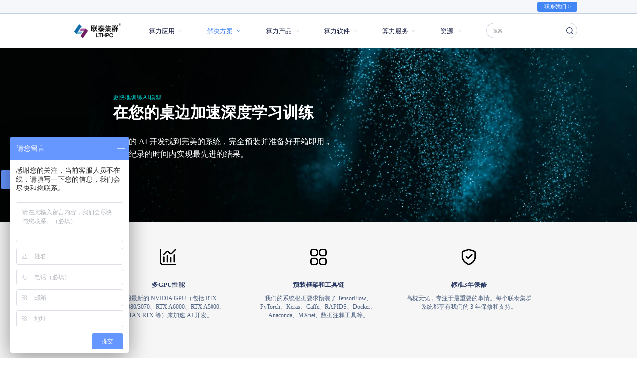

--- FILE ---
content_type: text/html; charset=utf-8
request_url: https://lthpc.com/cms/AIgongzuozhan.html
body_size: 10634
content:
<!DOCTYPE html>
<html lang="zh-CN">
<head>
    <meta charset="UTF-8">
    <title>AI工作站</title>
    <meta name="description" content="联泰集群专注于高性能计算（HPC）与人工智能（AI）解决方案，提供从单机到整机房的定制化算力加速服务，覆盖科研、工程仿真、AI训练和大模型开发等场景。作为英伟达中国精英级合作伙伴，联泰集群凭借前沿技术支持与优化架构，交付高性价比方案，助力医疗、金融、教育等行业数字化转型。专业团队提供一站式服务，从需求分析到部署维护，降低客户技术门槛。持续创新异构计算与分布式架构，联泰集群致力于为客户打造高效、灵活的算力解决方案，赋能全球市场。">
    <meta name="keywords" content="人工智能工作站">
    <meta name="wap-font-scale" content="no">
    <meta name="viewport" content="width=device-width, initial-scale=1.0,user-scalable=no">
    <meta http-equiv="X-UA-Compatible" content="IE=edge,chrome=1">
    <meta name="baidu-site-verification" content="code-Q13K7Jwm5k" />
    <link rel="icon" href="">
    <link rel="stylesheet" href="/public/static/cms/default/css/cui.css" />
    <link rel="stylesheet" href="/public/static/cms/default/css/lib.css" />
    <link rel="stylesheet" href="/public/static/cms/default/css/style.css" />
    <link rel="stylesheet" href="/public/static/cms/default/css/less.css">
    
    </head>
<body>

<!-- header -->
<!-- 头部 -->
<div class="header">
    <div class="top">
        <div class="wp">
            <a href="/cms/lianxiwomen.html" class="lian-btn">联系我们 ></a>
        </div>
    </div>
    <div class="hd">
        <div class="wp">
            <div class="logo"><a href="/index/index.html"><img src="/public/storage/upload/files/20240220/582737616a7cd880a264f9cbcc4b3011.png" alt=""></a></div>
            <span class="menuBtn"></span>
            <div class="hdr">
                <div class="nav">
                    <ul>
                                                <li >
                            
                            <a class="v1">算力应用</a>
                                                        <div class="sub">
                                                                <div class="item">
                                    <a href="/cms/dianci.html"  class="v2">电磁仿真                                        <i></i>
                                                                                                                </a>
                                                                        <dl>
                                                                                <dd><a href="/cms/XFdtd.html" >XFdtd</a></dd>
                                                                                                                        <dd><a href="/cms/CST.html" >CST</a></dd>
                                                                                                                    </dl>
                                                                        
                                </div>
                                                                                                <div class="item">
                                    <a href="/cms/gongchengmoni.html"  class="v2">工程仿真                                        <i></i>
                                                                                                                </a>
                                                                        <dl>
                                                                                <dd><a href="/cms/Ansys.html" >Ansys</a></dd>
                                                                                                                        <dd><a href="/cms/COMSOL.html" >COMSOL</a></dd>
                                                                                                                    </dl>
                                                                        
                                </div>
                                                                                                <div class="item">
                                    <a href="/cms/fenzidonglixueKnp.html"  class="v2">分子动力学                                        <i></i>
                                                                                                                </a>
                                                                        <dl>
                                                                                <dd><a href="/cms/Amber.html" >Amber</a></dd>
                                                                                                                        <dd><a href="/cms/CryoSPARC.html" >CryoSPARC</a></dd>
                                                                                                                        <dd><a href="/cms/FastROCS.html" >FastROCS</a></dd>
                                                                                                                        <dd><a href="/cms/Gromacs.html" >Gromacs</a></dd>
                                                                                                                        <dd><a href="/cms/Relion.html" >Relion</a></dd>
                                                                                                                        <dd><a href="/cms/LAMMPS.html" >LAMMPS</a></dd>
                                                                                                                        <dd><a href="/cms/NAMD.html" >NAMD</a></dd>
                                                                                                                        <dd><a href="/cms/Schrodinger.html" >Schrodinger</a></dd>
                                                                                                                    </dl>
                                                                        
                                </div>
                                                                                                <div class="item">
                                    <a href="/cms/liangzihuaxue.html"  class="v2">量子化学                                        <i></i>
                                                                                                                </a>
                                                                        <dl>
                                                                                <dd><a href="/cms/Gaussian.html" >Gaussian</a></dd>
                                                                                                                        <dd><a href="/cms/VASP.html" >VASP</a></dd>
                                                                                                                    </dl>
                                                                        
                                </div>
                                                                                                                            </div>
                                                    </li>
                                                                        <li  class="on" >
                            
                            <a class="v1">解决方案</a>
                                                        <div class="sub">
                                                                <div class="item">
                                    <a href="/cms/shenduxuexiyurengongzhineng.html"  class="v2">深度学习与人工智能                                        <i></i>
                                                                                                                </a>
                                                                        <dl>
                                                                                <dd><a href="/cms/AIgongzuozhan.html" >AI工作站</a></dd>
                                                                                                                        <dd><a href="/cms/AIfuwuqi.html" >AI服务器</a></dd>
                                                                                                                        <dd><a href="/cms/AIjiqun.html" >AI集群</a></dd>
                                                                                                                                                                <dd><a href="/cms/shujukexue.html" >数据科学工作站</a></dd>
                                                                                                                        <dd><a href="/cms/tuilifuwuqi.html" >推理服务器</a></dd>
                                                                                                                    </dl>
                                                                        
                                </div>
                                                                                                <div class="item">
                                    <a href="/cms/yingweida.html"  class="v2">NVIDIA                                        <i></i>
                                                                                                                </a>
                                                                        <dl>
                                                                                <dd><a href="/cms/Quadro.html" >Quadro</a></dd>
                                                                                                                        <dd><a href="/cms/Tesla.html" >Tesla</a></dd>
                                                                                                                        <dd><a href="/cms/NVLink.html" >NVLink</a></dd>
                                                                                                                        <dd><a href="/cms/OmniversiEnterprise.html" >Omniverse Enterprise</a></dd>
                                                                                                                        <dd><a href="/cms/AIEnterprise.html" >AI Enterprise</a></dd>
                                                                                                                    </dl>
                                                                        
                                </div>
                                                                                                <div class="item">
                                    <a href="/cms/huaweishengteng.html"  class="v2">华为昇腾                                    </a>
                                    
                                </div>
                                                                                                                                <div class="item">
                                    <a href="/cms/AMD.html"  class="v2">AMD                                    </a>
                                    
                                </div>
                                                                                                <div class="item">
                                    <a href="/cms/ARM.html"  class="v2">ARM                                        <i></i>
                                                                                                                </a>
                                                                        <dl>
                                                                                <dd><a href="/cms/Ampere.html" >Ampere</a></dd>
                                                                                                                    </dl>
                                                                        
                                </div>
                                                                                                <div class="item">
                                    <a href="/cms/cunchujiejuefangan.html"  class="v2">存储解决方案                                    </a>
                                    
                                </div>
                                                                                                <div class="item">
                                    <a href="/cms/keshjihuaxuanran.html"  class="v2">可视化与渲染                                    </a>
                                    
                                </div>
                                                                                            </div>
                                                    </li>
                                                                        <li >
                            
                            <a class="v1">算力产品</a>
                                                        <div class="sub">
                                                                <div class="item">
                                    <a href="/cms/gongzuozhan.html"  class="v2">工作站                                        <i></i>
                                                                                                                </a>
                                                                        <dl>
                                                                                <dd><a href="/cms/fengleng.html" >风冷</a></dd>
                                                                                                                        <dd><a href="/cms/yeleng.html" >液冷</a></dd>
                                                                                                                    </dl>
                                                                        
                                </div>
                                                                                                <div class="item">
                                    <a href="/cms/fuwuqi.html"  class="v2">服务器                                        <i></i>
                                                                                                                </a>
                                                                        <dl>
                                                                                <dd><a href="/cms/1U.html" >1U</a></dd>
                                                                                                                        <dd><a href="/cms/2U.html" >2U</a></dd>
                                                                                                                        <dd><a href="/cms/4U.html" >4U+</a></dd>
                                                                                                                    </dl>
                                                                        
                                </div>
                                                                                                <div class="item">
                                    <a href="/cms/cunchu.html"  class="v2">存储                                        <i></i>
                                                                                                                </a>
                                                                        <dl>
                                                                                <dd><a href="/cms/fenbushicunchu.html" >分布式存储</a></dd>
                                                                                                                        <dd><a href="/cms/jizhongshicunchu.html" >集中式存储</a></dd>
                                                                                                                    </dl>
                                                                        
                                </div>
                                                                                                <div class="item">
                                    <a href="/cms/yingweidawangluojiejuefangan.html"  class="v2">高速网络                                        <i></i>
                                                                                                                </a>
                                                                        <dl>
                                                                                <dd><a href="/cms/yingweidawangluojiejuefangan.html" >NVIDIA 网络解决方案</a></dd>
                                                                                                                        <dd><a href="/cms/NVIDIAInfiniBandjiaohuanji.html" >InfiniBand 交换机</a></dd>
                                                                                                                    </dl>
                                                                        
                                </div>
                                                                                                <div class="item">
                                    <a href="/cms/jiqun.html"  class="v2">集群                                        <i></i>
                                                                                                                </a>
                                                                        <dl>
                                                                                <dd><a href="/cms/shenduxuexiGEJ.html" >深度学习集群</a></dd>
                                                                                                                        <dd><a href="/cms/HPCrws.html" >高性能计算集群</a></dd>
                                                                                                                        <dd><a href="/cms/xuanrannongchang.html" >渲染农场集群</a></dd>
                                                                                                                        <dd><a href="/cms/cunchujiqun.html" >存储集群</a></dd>
                                                                                                                    </dl>
                                                                        
                                </div>
                                                                                            </div>
                                                    </li>
                                                                        <li >
                            
                            <a class="v1">算力软件</a>
                                                        <div class="sub">
                                                                <div class="item">
                                    <a href="/cms/lthpc1.html"  class="v2">LtHCS 联泰集群高性能计算集群管理平台                                    </a>
                                    
                                </div>
                                                                                                <div class="item">
                                    <a href="/cms/LTAI.html"  class="v2">LtAI 联泰集群人工智能加速平台                                    </a>
                                    
                                </div>
                                                                                                <div class="item">
                                    <a href="/cms/LTCLOUD.html"  class="v2">LtCloudDesk 联泰集群云桌面平台                                    </a>
                                    
                                </div>
                                                                                                <div class="item">
                                    <a href="/cms/LTCOS.html"  class="v2">LtCloud 联泰集群弹性云管平台                                    </a>
                                    
                                </div>
                                                                                                <div class="item">
                                    <a href="/cms/LTPFS.html"  class="v2">LtAGI 联泰集群强人工智能应用加速平台                                    </a>
                                    
                                </div>
                                                                                                <div class="item">
                                    <a href="/cms/LtAIDCzhisuanzhongxinwangyunpingtai.html"  class="v2">LtAIDC 联泰集群一体化算力云平台                                    </a>
                                    
                                </div>
                                                                                            </div>
                                                    </li>
                                                                        <li >
                            
                            <a class="v1">算力服务</a>
                                                        <div class="sub">
                                                                <div class="item">
                                    <a href="https://mall.jd.com/index-10294180.html"  target="_blank"  class="v2">京东商城                                    </a>
                                    
                                </div>
                                                                                                <div class="item">
                                    <a href="/cms/jichenghejichusheshi.html"  class="v2">集成和基础设施服务                                    </a>
                                    
                                </div>
                                                                                                <div class="item">
                                    <a href="/cms/fuwu.html"  class="v2">综合数据中心服务                                    </a>
                                    
                                </div>
                                                                                                <div class="item">
                                    <a href="/cms/zhuanyedefuwu.html"  class="v2">专业的服务                                    </a>
                                    
                                </div>
                                                                                                <div class="item">
                                    <a href="/cms/ceshifuwu.html"  class="v2">测试服务                                    </a>
                                    
                                </div>
                                                                                            </div>
                                                    </li>
                                                                        <li >
                            
                            <a class="v1">资源</a>
                                                        <div class="sub">
                                                                <div class="item">
                                    <a href="/cms/boke.html"  class="v2">博客                                                                        </a>
                                                                        
                                </div>
                                                                                                <div class="item">
                                    <a href="/cms/dianzishu.html"  class="v2">电子书                                    </a>
                                    
                                </div>
                                                                                                <div class="item">
                                    <a href="/cms/cankaojiagou.html"  class="v2">参考架构                                    </a>
                                    
                                </div>
                                                                                                <div class="item">
                                    <a href="/cms/zhichideruanjian.html"  class="v2">支持的软件                                                                        </a>
                                                                        
                                </div>
                                                                                                <div class="item">
                                    <a href="/cms/baipishu.html"  class="v2">白皮书                                    </a>
                                    
                                </div>
                                                                                            </div>
                                                    </li>
                                                                                                                                                                        
                    </ul>
                </div>
                <div class="so">
                    <form action="/search/blog.html" method="get">
                        <input type="text" placeholder="搜索" name="keyword" class="inp" >
                        <button class="btn"></button>
                    </form>
                </div>
            </div>
        </div>
    </div>
</div>
<div class="nv-bg"></div>
<!-- 头部-end -->
<!-- banner -->
<!-- banner -->
<div class="banner" style="background-image: url(/public/storage/upload/files/20220825/16762e319ce3d845d57101556deeb88b.jpg);">
    <div class="txt" >
        <span class="lab2">更快地训练AI模型</span>
        <h3 class="tit">在您的桌边加速深度学习训练</h3>
        <div class="desc">为您的 AI 开发找到完美的系统，完全预装并准备好开箱即用，在创纪录的时间内实现最先进的结果。</div>
            </div>
</div>
<!-- banner-end -->
<!-- banner-end -->

<!-- 内容 -->
<div class="main">

    <div class="row-zhuan">
                <div class="row-f0 row-f1" style="background-color: #f6f6f6;">
            <div class="wp2">
                <ul class="m-list12">
                                        <li>
                        <div class="con">
                            <span class="ico"><img src="/public/storage/upload/files/20220823/16955c65209126f8a3c0f314d527e7b2.png" alt=""></span>
                            <h3>多GPU性能</h3>
                            <div class="desc">利用最新的 NVIDIA GPU（包括 RTX 3090/3080/3070、RTX A6000、RTX A5000、TITAN RTX 等）来加速 AI 开发。</div>
                        </div>
                    </li>
                                        <li>
                        <div class="con">
                            <span class="ico"><img src="/public/storage/upload/files/20220823/050b6231f923adff738318be72586db8.png" alt=""></span>
                            <h3>预装框架和工具链</h3>
                            <div class="desc">我们的系统根据要求预装了 TensorFlow、PyTorch、Keras、Caffe、RAPIDS、Docker、Anaconda、MXnet、数据注释工具等。</div>
                        </div>
                    </li>
                                        <li>
                        <div class="con">
                            <span class="ico"><img src="/public/storage/upload/files/20220823/4dd7fa4ef9a918b9f9eff1855dcbc2a2.png" alt=""></span>
                            <h3>标准3年保修</h3>
                            <div class="desc">高枕无忧，专注于最重要的事情。每个联泰集群系统都享有我们的 3 年保修和支持。</div>
                        </div>
                    </li>
                                    </ul>
            </div>
        </div>
                        <div class="row-f0 row-f3" style="background-color: #f6f6f6;">
            <div class="wp">
                <h3 class="m-t7">经典风冷AI工作站</h3>
                <ul class="m-list17">
                                        <li class="i1">
                        <div class="con">
                            <div class="pic"><img src="/public/storage/upload/files/20220823/536c1aea7217b10c86552da0019b910e.png" alt=""></div>
                            <div class="tit">
                                <h3><a >入门级工作站</a></h3>
                                <span>单路CPU双路GPU</span>
                            </div>
                            <span class="price">￥ 25000 起</span>
                            <h4 class="t1">基本规格</h4>
                            <div class="txt">
                                                                <div class="item">
                                    <span class="s1">CPU</span>
                                    <div class="p-t">单路英特尔CPU</div>
                                </div>
                                                                <div class="item">
                                    <span class="s1">GPU</span>
                                    <div class="p-t">多达2个NVIDIA RTX 3090/3080/3070</div>
                                </div>
                                                                <div class="item">
                                    <span class="s1">内存</span>
                                    <div class="p-t">最高可达128GB系统内存</div>
                                </div>
                                                            </div>
                            <!---->
                            <a href="/cms/lianxiwomen.html" target="_blank" target="_blank" class="btn">获取报价</a>
                        </div>
                    </li>
                                        <li class="i2">
                        <div class="con">
                            <div class="pic"><img src="/public/storage/upload/files/20231207/ebf9532b62a0dedd6214fd4157246286.png" alt=""></div>
                            <div class="tit">
                                <h3><a  href="http://www.lthpc.com/products/detail/20" target="_blank" >中端工作站</a></h3>
                                <span>单路CPU四路GPU</span>
                            </div>
                            <span class="price">￥ 65000 起</span>
                            <h4 class="t1">基本规格</h4>
                            <div class="txt">
                                                                <div class="item">
                                    <span class="s1">CPU</span>
                                    <div class="p-t">单路英特尔CPU</div>
                                </div>
                                                                <div class="item">
                                    <span class="s1">GPU</span>
                                    <div class="p-t">多达4个NVIDIA RTX 3090/3080/3070 GPU</div>
                                </div>
                                                                <div class="item">
                                    <span class="s1">内存</span>
                                    <div class="p-t">最高可达256GB内存</div>
                                </div>
                                                            </div>
                            <!---->
                            <!--<a href="http://www.lthpc.com/products/detail/20" target="_blank" class="btn">获取报价</a>-->
                            <!---->
                            <a href="/cms/lianxiwomen.html" target="_blank" target="_blank" class="btn">获取报价</a>
                        </div>
                    </li>
                                        <li class="i3">
                        <div class="con">
                            <div class="pic"><img src="/public/storage/upload/files/20231207/6f74e53bdbab55c113fc6cf8f52821d2.png" alt=""></div>
                            <div class="tit">
                                <h3><a  href="http://www.lthpc.com/products/detail/8" target="_blank" >高端工作站</a></h3>
                                <span>双路CPU四路GPU</span>
                            </div>
                            <span class="price">￥ 100000 起</span>
                            <h4 class="t1">基本规格</h4>
                            <div class="txt">
                                                                <div class="item">
                                    <span class="s1">CPU</span>
                                    <div class="p-t">双路第三代至强可扩展CPU</div>
                                </div>
                                                                <div class="item">
                                    <span class="s1">GPU</span>
                                    <div class="p-t">多达4个NVIDIA RTX 3090/3080/3070 GPU</div>
                                </div>
                                                                <div class="item">
                                    <span class="s1">内存</span>
                                    <div class="p-t">最高可达4TB 内存</div>
                                </div>
                                                            </div>
                            <!---->
                            <!--<a href="http://www.lthpc.com/products/detail/8" target="_blank" class="btn">获取报价</a>-->
                            <!---->
                            <a href="/cms/lianxiwomen.html" target="_blank" target="_blank" class="btn">获取报价</a>
                        </div>
                    </li>
                                    </ul>
            </div>
        </div>
                        <div class="row-f0 row-f4">
            <div class="wp">
                <h3 class="m-t7">水晶全液冷超静音AI工作站</h3>
                <ul class="m-list17 m-list17-1">
                                        <li class="i1">
                        <div class="con">
                            <div class="pic"><a  href="https://www.lthpc.com/products/detail/109" target="_blank" ><img src="/public/storage/upload/images/product/W7224G2V4/%E9%80%8F%E6%98%8E%E5%9B%BE%E5%B1%822.png" alt=""></a></div>
                            <div class="tit">
                                <h3><a  href="https://www.lthpc.com/products/detail/109" target="_blank" >大模型全液冷超静音工作站</a></h3>
                                <span>双 AMD EPYC&trade; 9004 CPU</span>
                            </div>
                            <span class="price">￥ 109888 起</span>
                                                        <div class="info">
                                                                <div class="item">
                                    <span class="ico"><img src="" alt=""></span>
                                    <div class="p-c"></div>
                                </div>
                                                            </div>
                            <h4 class="t1">基本规格</h4>
                            <div class="txt">
                                                                <div class="item">
                                    <span class="s1">CPU</span>
                                    <div class="p-t">2个 AMD EPYC&trade; 9004 系列处理器</div>
                                </div>
                                                                <div class="item">
                                    <span class="s1">内存</span>
                                    <div class="p-t">最高可达 6TB</div>
                                </div>
                                                                <div class="item">
                                    <span class="s1">GPU</span>
                                    <div class="p-t">高达4个 NVIDIA RTX 3090</div>
                                </div>
                                                            </div>
                            <!---->
                            <!--<a href="https://www.lthpc.com/products/detail/109" target="_blank" class="btn">获取报价</a>-->
                            <!---->
                            <a href="/cms/lianxiwomen.html" target="_blank" class="btn">获取报价</a>
                        </div>
                    </li>
                                        <li class="i2">
                        <div class="con">
                            <div class="pic"><a  href="/products/detail/33" target="_blank" ><img src="/public/storage/upload/files/20231207/4892d408ef9de6badb350aee330a8e5a.png" alt=""></a></div>
                            <div class="tit">
                                <h3><a  href="/products/detail/33" target="_blank" >高性能全液冷超静音AI工作站</a></h3>
                                <span>双路第三代至强可扩展CPU</span>
                            </div>
                            <span class="price">￥ 198888 起</span>
                                                        <div class="info">
                                                                <div class="item">
                                    <span class="ico"><img src="" alt=""></span>
                                    <div class="p-c"></div>
                                </div>
                                                            </div>
                            <h4 class="t1">基本规格</h4>
                            <div class="txt">
                                                                <div class="item">
                                    <span class="s1">CPU</span>
                                    <div class="p-t">双路英特尔至强可扩展CPU</div>
                                </div>
                                                                <div class="item">
                                    <span class="s1">内存</span>
                                    <div class="p-t">最高可达2TB 内存</div>
                                </div>
                                                                <div class="item">
                                    <span class="s1">GPU</span>
                                    <div class="p-t">高达4个NVIDIA RTX 3090/3080</div>
                                </div>
                                                            </div>
                            <!---->
                            <!--<a href="/products/detail/33" target="_blank" class="btn">获取报价</a>-->
                            <!---->
                            <a href="/cms/lianxiwomen.html" target="_blank" class="btn">获取报价</a>
                        </div>
                    </li>
                                    </ul>
            </div>
        </div>
                        <div class="row-f0 row-f9" style="background-color: #f6f6f6;">
            <div class="wp">
                <h3 class="m-t7">适合每个开发人员的LMLI环境</h3>
                <ul class="m-list14">
                                        <li>
                        <div class="con">
                            <span class="ico"><img src="/public/storage/upload/images/0932db5f213835dac37c0f6247275706.png" alt=""></span>
                            <h3>CONDA LMLI</h3>
                            <span class="lab">分离的框架</span>
                            <div class="desc">对于希望在系统上本地安装的单独 Python 环境中预安装深度学习框架及其依赖项的开发人员。</div>
                        </div>
                    </li>
                                        <li>
                        <div class="con">
                            <span class="ico"><img src="/public/storage/upload/images/300ac93ad2cbe226c0829636a1fd927d.png" alt=""></span>
                            <h3>容器 LMLI</h3>
                            <span class="lab">灵活的、可重新配置的</span>
                            <div class="desc">适用于希望使用最新 NGC 容器、GPU 驱动程序和库的预安装框架以准备部署具有容器化灵活性的 DL 环境的开发人员。</div>
                        </div>
                    </li>
                                        <li>
                        <div class="con">
                            <span class="ico"><img src="/public/storage/upload/images/31e0ed85bbedd522362bc92326d18238.png" alt=""></span>
                            <h3>DIY LMLI</h3>
                            <span class="lab">简单、干净、自定义</span>
                            <div class="desc">对于希望通过极简安装来建立自己的私有深度学习存储库或深度学习框架的自定义构建的经验丰富的开发人员。</div>
                        </div>
                    </li>
                                    </ul>
                                <a href="/cms/LMLI.html" target="_blank" class="a-btn2">查看更多</a>
                            </div>
        </div>
                        <div class="row-f7" style="background-color: #f6f6f6;">
            <div class="wp">
                <div class="pic"><img src="/public/storage/upload/files/20231207/87d6f9d2ed46051dbf7bdaab9fdf2f90.png" alt=""></div>
                <div class="con">
                    <div class="txt">
                        <span class="lab">联泰集群的机器学习镜像</span>
                        <h3>具有最新框架的灵活开发环境</h3>
                        <div class="desc"><p><span style="font-size: 16px;">无论您喜欢容器化环境还是原生安装框架，我们的深度学习系统都以更适合您开发需求的方式安装了最新的AI开发工具。</span></p></div>
                    </div>
                </div>
            </div>
        </div>
                        <div class="row-f0 row-f12">
            <div class="wp">
                <div class="m-txt8">
                    <div class="pic"><img src="/public/storage/upload/files/20220812/962f12dd8db2c3beba008861eec99407.png" alt=""></div>
                    <div class="txt">
                        <div class="tit">
                            <span>深度学习生命周期</span>
                            <h3>NVIDIA 支持的数据中心平台</h3>
                        </div>
                                                <div class="item">
                            <h3 class="t1">推理</h3>
                            <div class="desc">数据中心经理必须在性能和效率之间进行权衡。Exxact 的单个推理服务器可以替代多个商用 CPU 服务器，用于深度学习推理应用程序和服务，从而降低能源需求并节省采购和运营成本。</div>
                                                    </div>
                                                <div class="item">
                            <h3 class="t1">训练</h3>
                            <div class="desc">随着深度神经网络变得越来越复杂，训练时间急剧增加，导致生产力降低和成本增加。Exxact 采用 NVIDIA GPU 的深度学习基础架构技术可显着加速 AI 训练，从而在更短的时间内获得更深入的洞察、显着节省成本并更快地实现投资回报。</div>
                                                    </div>
                                            </div>
                </div>
            </div>
        </div>
                        <div class="row-f0 row-f6">
            <div class="wp">
                <h3 class="m-t7">通过 AMD EPYC 扩展</h3>
                <ul class="m-list18">
                                        <li>
                        <a  class="con">
                            <div class="pic"><img src="/public/storage/upload/files/20220811/a6be665dc7bd53035296cb70ae3eb995.png" alt=""></div>
                            <h3>AMD EPYC 服务器</h3>
                                                    </a>
                    </li>
                                    </ul>
            </div>
        </div>
                        

        <div class="row-f16" id="product">
            <div class="wp">
                <div class="m-cur">
                      <a href="/index.php/cms/shenduxuexiyurengongzhineng.html" >解决方案</a>  /  <a href="/index.php/cms/shenduxuexiyurengongzhineng.html" >深度学习与人工智能</a>  /  <span >AI工作站</span>                  </div>

                <div class="mo-tit">
                    <div class="c-t">
                        <a href="javascript:;" class="btn-guo">过滤器 <span><svg xmlns="http://www.w3.org/2000/svg" width="100%" height="100%" viewBox="0 0 24 24" fill="none" stroke="currentColor" stroke-width="2" stroke-linecap="round" stroke-linejoin="round" class="feather feather-sliders" fit="" preserveAspectRatio="xMidYMid meet" focusable="false"><line x1="4" y1="21" x2="4" y2="14"></line><line x1="4" y1="10" x2="4" y2="3"></line><line x1="12" y1="21" x2="12" y2="12"></line><line x1="12" y1="8" x2="12" y2="3"></line><line x1="20" y1="21" x2="20" y2="16"></line><line x1="20" y1="12" x2="20" y2="3"></line><line x1="1" y1="14" x2="7" y2="14"></line><line x1="9" y1="8" x2="15" y2="8"></line><line x1="17" y1="16" x2="23" y2="16"></line></svg></span></a>
                    </div>
                    <div class="c-t">
                        <div class="s-tit2">
                            <div class="sel">
                                <input type="hidden" value="" class="s-inp">
                                <dl>
                                    <dt>排序方式</dt>
                                    <dd id="sort">
                                        <span data-id="1">A-Z</span>
                                        <span data-id="2">Z-A</span>
                                    </dd>
                                </dl>
                            </div>
                        </div>
                    </div>
                </div>

                <div class="col-l">
                    <div class="s-tit">
                        <h3>过滤器</h3>
                        <span class="btn"><a href="javascript:;" id="all_clean">全部清除</a></span>
                    </div>
                    <div class="m-zhong">
                        <!--<div class="s-te">
                            <div class="item">
                                <span>Socket sRWX8</span>
                                <em class="close">X</em>
                            </div>
                        </div>-->
                    </div>
                    <ul class="snv">
<!--                        处理器制造商-->
                        <li>
                            <h3>处理器制造商</h3>
                            <dl id="cpu_oneLevel">
                            </dl>
                        </li>
<!--                        处理器插座-->
                        <li>
                            <h3>处理器插座</h3>
                            <dl id="cpu_twoLevel">
                            </dl>
                        </li>
<!--                        支持的处理器-->
                        <li>
                            <h3>支持的处理器</h3>
                            <dl id="cpu_threeLevel">
                            </dl>
                        </li>

                        <li id="filter_attr">
                        </li>
                    </ul>
                    <a href="javascript:;" class="btn-close1">关闭</a>
                </div>
                <div class="col-r">
                    <div class="s-tit2">
                        <span class="num" id="num"></span>
                        <div class="r">
                            <div class="sel">
                                <input type="hidden" value="" class="s-inp">
                                <dl>
                                    <dt>排序方式</dt>
                                    <dd id="sort">
                                        <span data-id="1">A-Z</span>
                                        <span data-id="2">Z-A</span>
                                    </dd>
                                </dl>
                            </div>
                            <div class="m-tab5">
                                <ul id="style">
                                    <li class="i1 on" data-id="1"><a href="javascript:;"></a></li>
                                    <li class="i2" data-id="2"><a href="javascript:;"></a></li>
                                    <li class="i3" data-id="3"><a href="javascript:;"></a></li>
                                </ul>
                            </div>
                        </div>
                    </div>

                    <!-- 样式1 -->
                    <ul class="m-list21" id="style1">
                    </ul>

                    <!-- 样式2 -->
                    <ul class="m-list20" style="display: none;" id="style2">
                    </ul>

                    <!-- 样式3 -->
                    <ul class="m-list20 m-list20-1" style="display: none;" id="style3">
                    </ul>

                    <div class="pages" id="pages">
                    </div>
                </div>
            </div>
        </div>
        <script src="/public/static/plugs/jquery-3.4.1/jquery-3.4.1.min.js"></script>
        <script src="/public/static/plugs/layui-v2.5.6/layui.js" charset="utf-8"></script>
        <script type="text/javascript">
            const catid = "62"
            const style = 'style1'
            const CONTACT = "/cms/lianxiwomen.html"
        </script>
        <script type="module" src="/public/static/cms/js/filter.js"></script>

    </div>
</div>
<!-- 内容-end -->

<!-- footer -->

<div class="footer">
    <div class="wp">
        <div class="fd-con">
            <div class="fd-logo"><a href="/index/index.html"><img src="/public/static/cms/default/images/fd-logo.png" alt=""></a></div>
            <div class="fd-nv">
                                                                <dl>
                    <dt><a href="/cms/gongzuozhan.html" >算力产品</a></dt>
                    <dd>
                                                <a href="/cms/gongzuozhan.html" >工作站</a>
                                                                        <a href="/cms/fuwuqi.html" >服务器</a>
                                                                        <a href="/cms/cunchu.html" >存储</a>
                                                                        <a href="/cms/yingweidawangluojiejuefangan.html" >高速网络</a>
                                                                        <a href="/cms/jiqun.html" >集群</a>
                                                                    </dd>
                </dl>
                                                <dl>
                    <dt><a href="/cms/lthpc1.html" >算力软件</a></dt>
                    <dd>
                                                <a href="/cms/lthpc1.html" >LtHCS 联泰集群高性能计算集群管理平台</a>
                                                                        <a href="/cms/LTAI.html" >LtAI 联泰集群人工智能加速平台</a>
                                                                        <a href="/cms/LTCLOUD.html" >LtCloudDesk 联泰集群云桌面平台</a>
                                                                        <a href="/cms/LTCOS.html" >LtCloud 联泰集群弹性云管平台</a>
                                                                        <a href="/cms/LTPFS.html" >LtAGI 联泰集群强人工智能应用加速平台</a>
                                                                                            </dd>
                </dl>
                                                <dl>
                    <dt><a href="/cms/fuwu.html" >算力服务</a></dt>
                    <dd>
                                                <a href="https://mall.jd.com/index-10294180.html"  target="_blank" >京东商城</a>
                                                                        <a href="/cms/jichenghejichusheshi.html" >集成和基础设施服务</a>
                                                                        <a href="/cms/fuwu.html" >综合数据中心服务</a>
                                                                        <a href="/cms/zhuanyedefuwu.html" >专业的服务</a>
                                                                        <a href="/cms/ceshifuwu.html" >测试服务</a>
                                                                    </dd>
                </dl>
                                                <dl>
                    <dt><a href="/cms/ziyuan.html" >资源</a></dt>
                    <dd>
                                                <a href="/cms/boke.html" >博客</a>
                                                                        <a href="/cms/dianzishu.html" >电子书</a>
                                                                        <a href="/cms/cankaojiagou.html" >参考架构</a>
                                                                        <a href="/cms/zhichideruanjian.html" >支持的软件</a>
                                                                        <a href="/cms/baipishu.html" >白皮书</a>
                                                                    </dd>
                </dl>
                                                                                                <dl>
                    <dt><a href="/cms/gongsi.html" >公司</a></dt>
                    <dd>
                                                <a href="/cms/guanyuliantaijiqun.html" >关于联泰集群</a>
                                                                        <a href="/cms/zhiweixinxi.html" >加入我们</a>
                                                                        <a href="/cms/zizhiherongyu.html" >资质和荣誉</a>
                                                                        <a href="/cms/womendekehulCj.html" >我们的客户</a>
                                                                        <a href="/cms/lianxiwomennV6.html" >联系我们</a>
                                                                    </dd>
                </dl>
                                                
            </div>
            <div class="fd-r">
                <div class="fd-share">
                    <div class="bdsharebuttonbox">
                        <a class="bds_sqq" id="share-qq" title="分享到QQ好友"></a>
                        <a class="bds_weixin" data-cmd="weixin" title="分享到微信"></a>
                        <a class="bds_tsina" id="share-sina" title="分享到新浪微博"></a>
                    </div>
                </div>
                <div class="fd-reg">
                    <span class="ico"></span>
                    <h3>注册我们的通讯。</h3>
                    <a href="javascript:;" class="btn">注册</a>
                </div>
            </div>
        </div>
        <div class="fd-bot">
            <span><a href="https://www.sino-web.net" class="link" target="_blank" rel="noopenner noreferrer">网站建设</a>：尚品中国</span>            <div class="copy"> <a href="https://beian.miit.gov.cn/#/Integrated/index" target="_blank" rel="noopenner noreferrer">ICP经营许可证：京B2-20203327</a>&nbsp;<a href="https://beian.miit.gov.cn/#/Integrated/index" target="_blank" rel="noopenner noreferrer">京ICP备14005379号-3</a>  © Lthpc 2020 </div>
        </div>
    </div>
</div>
<!-- 弹窗 -->
<div class="pop-deng">
    <div class="pop-bg"></div>
    <div class="cont">
        <span class="close"></span>
        <div class="top">
            <h3 class="tit">敬请登记。</h3>
            <a href="javascript:;" id="register" class="btn">登记</a>
        </div>
        <input type="text" name="email" id="email" placeholder="电子邮件地址" class="inp">
        <div class="tips">本网站受 reCAPTCHA 保护，适用 Google隐私政策和服务条款。</div>
    </div>
</div>
<script>
var _hmt = _hmt || [];
(function() {
  var hm = document.createElement("script");
  hm.src = "https://hm.baidu.com/hm.js?14eefb0f84b91291715c77b668f03f46";
  var s = document.getElementsByTagName("script")[0]; 
  s.parentNode.insertBefore(hm, s);
})();
</script>
 
<meta name="baidu-site-verification" content="code-Q13K7Jwm5k" />
<script type="text/javascript">document.write(unescape("%3Cspan id='cnzz_stat_icon_1281062530'%3E%3C/span%3E%3Cscript src='https://s9.cnzz.com/z_stat.php%3Fid%3D1281062530%26show%3Dpic' type='text/javascript'%3E%3C/script%3E"));</script> 
<script src="/public/static/plugs/layui-v2.5.6/layui.js"></script>

<script type="module">
    import {cms} from "/public/static/cms/request/request.js";

    $('#register').click(function () {

        let email = $('#email').val();

        if (!/^([a-zA-Z0-9_-])+@([a-zA-Z0-9_-])+((\.[a-zA-Z0-9_-]{2,3}){1,2})$/.test(email)){
            cms.msg.error('邮箱格式不正确', function () {
            })
            return false;
        }

        let option = {
            url: "/cms/index/register.html",
            data: {email:email}
        };
        // 设置X-CSRF-Token请求头并提交：
        $.ajaxSetup({
            headers: {
                'X-CSRF-TOKEN': $('meta[name="csrf-token"]').attr('content')
            }
        });
        cms.request.post(option, function (res) {
            cms.msg.success(res.msg, function () {
                $('#email').val('');
                // $('#refreshCaptcha').trigger('click');
            })
        }, function (res) {
            cms.msg.error(res.msg, function () {
                // $('#refreshCaptcha').trigger('click');
                $('meta[name="csrf-token"]').attr('content', res.token);
            });
        });
    })
</script>
<!-- footer-end -->



<script src="/public/static/cms/default/js/jquery.js"></script>
<script src="/public/static/cms/default/js/lib.js"></script>
<script>
    $('.snv h3').click(function(event) {
        $(this).parent('li').toggleClass('hide');
        if ($(this).parent('li').hasClass('hide')) {
            $(this).siblings('dl').stop().slideUp();
            $(this).siblings('.js-show').stop().slideUp();
        }else{
            $(this).siblings('dl').stop().slideDown();
            $(this).siblings('.js-show').stop().slideDown();
        }
    });
    $('.js-show').click(function(event) {
        $(this).parent('li').addClass('hide');
        $(this).stop().slideUp().siblings('dl').stop().slideUp();
    });
    $('.s-tit2 dt').click(function(event) {
        $(this).parents('.sel').toggleClass('open');
        if ($(this).parents('.sel').hasClass('open')) {
            $(this).siblings('dd').stop().slideDown();
        }else{
            $(this).siblings('dd').stop().slideUp();
        }
    });
    $('.s-tit2 dd span').click(function(){
        var sel = $(this).text();
        $(this).parents('.sel').removeClass('open');
        $(this).parents('.sel').find('dt').text(sel);
        $(this).parents('.sel').find('input').val(sel);
        $(this).parents('.sel').find('dd').stop().slideUp();
    });
    $('.m-zhong .close').click(function(){
        $(this).parents('.s-te').remove();
    });
    $('.btn-guo').click(function(){
        $('.row-f16 .col-l').addClass('open');
    })
    $('.btn-close1').click(function(){
        $('.row-f16 .col-l').removeClass('open');
    })
</script>

<script src='/public/static/cms/default/js/jsmodern.min.js'></script>
<script>
    jsModern.share({
        qrcode: "#share-qrcode",
        qzone: "#share-qzone",
        sina: "#share-sina",
        qq: "#share-qq"
    });

    window._bd_share_config = {
        "common": {
            "bdSnsKey": {},
            "bdText": "",
            "bdMini": "2",
            "bdMiniList": false,
            "bdPic": "",
            "bdStyle": "0",
            "bdSize": "16"
        },
        "share": {}
    };
    with(document) 0[(getElementsByTagName('head')[0] || body).appendChild(createElement('script')).src = 'http://bdimg.share.baidu.com/static/api/js/share.js?v=89860593.js?cdnversion=' + ~(-new Date() / 36e5)];
</script>

</body>
</html>


--- FILE ---
content_type: text/css
request_url: https://lthpc.com/public/static/cms/default/css/cui.css
body_size: 1090
content:
body,div,dl,dt,dd,ul,ol,li,h1,h2,h3,h4,h5,h6,pre,form,fieldset,input,textarea,p,blockquote{margin:0; padding:0; } /*table{border-collapse:collapse; border-spacing:0; }*/ fieldset,img{border:0; } ol,ul{list-style:none; } caption,th{text-align:left; } q:before,q:after{content:''; } abbr,acronym{border:0; } .clear{clear:both; display:block; overflow:hidden; visibility:hidden; width:0; height:0; } .l,.col-l,.col_l,.col-c,.col_c{float:left; } .r,.col-r,.col_r,dt span,.ul-txt li span,.ul_txt li span{float:right; } .c{clear:both; } .n,em{font-weight:normal; font-style:normal; } .b{font-weight:bold; } .i{font-style:italic; } .fa{font-family:Arial; } .fg{font-family:Georgia; } .ft{font-family:Tahoma; } .fl{font-family:Lucida Console; } .fs{font-family:'宋体'; } .fw{font-family:'微软雅黑'; } .tc{text-align:center; } .tr{text-align:right; } .tl{text-align:left; } .tdu{text-decoration:underline; } .tdn,.tdn:hover,a.tdl:hover{text-decoration:none; } .fc0{color:#000000; } .fc3{color:#333333; }
.fc6{color:#666666; } .fc9{color:#999999; } .fcr{color:red; } .fcw{color:white; } .fcb{color:blue; } .fcg{color:green; } .f0{font-size:0; } .f10{font-size:10px; } .f12{font-size:12px; } .f13{font-size:13px; } .f14{font-size:14px; } .f16{font-size:16px; } .f20{font-size:20px; } .f24{font-size:24px; } .vm{vertical-align:middle; } .vtb{vertical-align:text-bottom; } .vt{vertical-align:top; } .vn{vertical-align:-2px; } .vimg{margin-bottom:-3px; } .m0{margin:0; } .ml0{margin-left:0; } .ml5{margin-left:5px; } .ml10{margin-left:10px; } .ml20{margin-left:20px; } .mr0{margin-right:0; } .mr5{margin-right:5px; } .mr10{margin-right:10px; } .mr20{margin-right:20px; } .mt5{margin-top:5px; } .mt10{margin-top:10px; } .mt20{margin-top:20px; } .mb5{margin-bottom:5px; } .mb10{margin-bottom:10px; } .mb20{margin-bottom:20px; } .ml-1{margin-left:-1px; } .mt-1{margin-top:-1px; } .p1{padding:1px; } .pl5{padding-left:5px; } .p5{padding:5px; } .pt5{padding-top:5px; } .pr5{padding-right:5px; } .pb5{padding-bottom:5px; }
.p10{padding:10px; } .pl10{padding-left:10px; } .pt10{padding-top:10px; } .pr10{padding-right:10px; } .pb10{padding-bottom:10px; } .p20{padding:20px; } .pl20{padding-left:20px; } .pt20{padding-top:20px; } .pr20{padding-right:20px; } .pb20{padding-bottom:20px; } .rel,.pr{position:relative; } .abs,.pa{position:absolute; } .dn{display:none; } .db{display:block; } .dib{-moz-inline-stack:inline-block; display:inline-block; } .di{display:inline; } .ovh{overflow:hidden; } .ovs{overflow:scroll; } .vh{visibility:hidden; } .vv{visibility:visible; } .lh14{line-height:14px; } .lh16{line-height:16px; } .lh18{line-height:18px; } .lh20{line-height:20px; } .lh22{line-height:22px; } .lh24{line-height:24px;} .fix{*zoom:1; } .fix:after,.fix:before{display:block; content:"clear"; height:0; clear:both; overflow:hidden; visibility:hidden; } .z{_zoom:1; } .h1{height:1px; } .h5{height:5px; } .h10,.h{height:10px; } .h15{height:15px; } .h20{height:20px; }
.h1,.h5,.h10,.h15,.h20,.h{font-size:0px; line-height:0; overflow:hidden; clear:both; } body{font:12px 宋体,Arial,sans-serif; } a{text-decoration:none; } a:hover{color:#FF6600 }


--- FILE ---
content_type: text/css
request_url: https://lthpc.com/public/static/cms/default/css/less.css
body_size: 10453
content:


@media only screen and (min-width: 1199px) and (max-width: 2560px) {
	.banner .con,.banner{height: 27.34375vw;}

	
}

@media only screen and (min-width: 1199px) and (max-width: 1920px) {
	.banner .txt{left: 17.70vw;width: 34.89vw;}
	.banner .txt .lab{font-size: 1.25vw;margin-bottom: 0.781vw;}
	.banner .txt .lab2{font-size: 0.937vw;}
	.banner .txt .tit{font-size: 2.395vw;margin-bottom: 1.718vw;}
	.banner .txt .desc{font-size: 1.25vw;line-height: 1.979vw;
	    margin-bottom: 2.708vw;
	}
	.banner .txt .btn{width: 11.09vw;height: 3.020vw;border-radius: 0.520vw;
	    line-height: 3.020vw;font-size: 1.041vw;
	}
body{padding-top: 7.552vw;}
.wp{max-width: 81.25vw;}
.wp2{max-width: 67.70vw;}
.wp3{max-width: 38.02vw;}

.header.fixed{top: -2.135vw;}
.header .top{padding: 0.312vw 0 0.208vw;}
.lian-btn{width: 6.25vw;height: 1.562vw;
    line-height: 1.562vw;font-size: 0.833vw;
    border-radius: 0.312vw;
}

.logo{line-height: 5.416vw;}
.logo img{height: 3.75vw;}
.nav li{margin-right: 3.906vw;}
.nav .v1{font-size: 1.041vw;line-height: 5.416vw;}
.nav .v1:after{
    width: 0.677vw;height: 0.364vw;margin-left: 0.520vw;    
}
.nav .sub{top: 4.687vw;left: -1.041vw;
    border-radius: 1.041vw;padding: 0.833vw 0;
    min-width: 14.06vw;width: 14.06vw;
}
.nav .sub .item{width: 14.06vw;}
.nav .sub .item .v2{font-size: 0.937vw;
    line-height: 2.083vw;padding: 0 0.937vw;
}
.nav .sub .item .v2:after{right: 0.781vw;width: 0.468vw;}
.nav .sub dl{left: 14.06vw;width: 14.06vw;
    border-radius: 1.041vw;padding: 0.833vw 0;
}
.nav .sub dd a{font-size: 0.937vw;line-height: 2.083vw;
    padding: 0 1.562vw;
}
.nav .sub.open{width: 26.04vw;}
.so{width: 14.32vw;margin-top: 1.458vw;}
.so .inp{height: 2.395vw;border-radius: 1.197vw;
    font-size: 0.729vw;padding: 0 2.604vw 0 1.041vw;
}
.so .btn{width: 2.395vw;height: 2.395vw;
    -o-background-size: 1.041vw auto;
    -ms-background-size: 1.041vw auto;
    -moz-background-size: 1.041vw auto;
    -webkit-background-size: 1.041vw auto;
    background-size: 1.041vw auto;
}



.footer{padding: 5.572vw 0 2.604vw;}
.fd-con{margin-bottom: 5.729vw;}
.fd-logo{width: 5.625vw;height: 5.625vw;}
/*.fd-nv{padding-left: 5.208vw;}*/
.fd-nv dl{margin-left: 3.645vw;min-width: 2.812vw;}
.fd-nv dt{margin-bottom: 0.468vw;}
.fd-nv dt a{font-size: 1.041vw;}
.fd-nv dd a{font-size: 0.937vw;line-height: 2.083vw;}

.fd-share{margin-bottom: 1.666vw;}
.fd-share .bdsharebuttonbox a{width: 1.562vw;height: 1.562vw;
    margin: 0 1.25vw 0 0;
    -o-background-size: auto 1.25vw;
    -ms-background-size: auto 1.25vw;
    -moz-background-size: auto 1.25vw;
    -webkit-background-size: auto 1.25vw;
    background-size: auto 1.25vw;
}
.fd-reg{width: 9.947vw;padding: 0.677vw 0.572vw;
    border-radius: 0.520vw;
}
.fd-reg .ico{width: 1.614vw;height: 1.302vw;margin-bottom: 1.093vw;}
.fd-reg h3{font-size: 0.937vw;margin-bottom: 2.552vw;}
.fd-reg .btn{height: 2.395vw;line-height: 2.395vw;
    border-radius: 1.197vw;font-size: 0.937vw;    
}
.fd-bot{font-size: 0.937vw;}

.pop-deng .cont{width: 34.79vw;
    border-radius: 1.458vw;padding-bottom: 2.291vw;
}
.pop-deng .top{padding-left: 1.458vw;
    padding-top: 2.864vw;margin-bottom: 1.145vw;
}
.pop-deng .tit{font-size: 2.604vw;}
.pop-deng .btn{width: 11.09vw;height: 2.916vw;
    line-height: 2.916vw;border-radius: 0.520vw;
    font-size: 1.041vw;margin-top: 0.572vw;margin-right: 3.75vw;
}
.pop-deng .inp{width: 16.97vw;height: 2.5vw;
    margin-left: 1.25vw;padding: 0 0.729vw;font-size: 0.937vw;margin-bottom: 2.083vw;
}
.pop-deng .tips{width: 21.09vw;font-size: 0.937vw;line-height: 1.25vw;}
.pop-deng .close{right: 1.562vw;top: 1.197vw;
    width: 1.562vw;height: 1.562vw;
}

.row-a1{padding: 4.895vw 0 5.625vw;}
.m-list1 .pic{width: 9.895vw;height: 9.895vw;line-height: 9.791vw;
	margin: 0 auto 2.968vw;
}
.m-list1 h4{font-size: 1.041vw;}

.row-a2{padding-bottom: 5.625vw;}
.g-t1{padding: 4.895vw 0 0;}
.g-t1 h3{font-size: 2.916vw;}
.g-t1 .desc{font-size: 1.041vw;line-height: 1.6;max-width: 51.04vw;margin: 1.458vw auto 0;}
.g-t1 .a-more{font-size: 1.041vw;padding-right: 1.354vw;
	margin-top: 1.562vw;
}
.m-list2{margin-top: 3.125vw;}
.m-list2 .ico{width: 3.645vw;height: 3.645vw;
	margin: 0 auto 2.083vw;
}
.m-list2 h4{font-size: 1.041vw;margin-bottom: 0.416vw;}
.m-list2 .desc{font-size: 0.937vw;}
.row-a3{padding-bottom: 5.625vw;}
.m-list3{padding-top: 3.281vw;}
.m-list3 .pic{width: 7.812vw;height: 7.812vw;margin: 0 auto 2.343vw;}
.m-list3 h4{font-size: 1.041vw;}

.row-a4{padding-bottom: 5.625vw;}
.m-list4{margin-top: 2.812vw;}
.m-list4 .pic{height: 7.291vw;line-height: 7.291vw;}
.row-a5{padding-bottom: 3.541vw;}
.m-list5{margin-top: 1.25vw;}
.m-list5 .pic{height: 7.291vw;line-height: 7.291vw;font-size: 0;}

.row-a6{padding-bottom: 5.729vw;}
.m-list6{margin: 0 -0.937vw;padding-top: 3.125vw;}

.m-list6 .con{margin: 0 0.937vw;}
.m-list6 .txt{padding: 1.875vw 1.875vw 3.385vw 1.562vw;}
.m-list6 .date{font-size: 0.833vw;
	line-height: 1.093vw;margin-bottom: 0.989vw;
}
.m-list6 .tit{font-size: 1.041vw;line-height: 1.406vw;
	height: 2.812vw;margin-bottom: 2.031vw;	
}
.m-list6 .desc{font-size: 0.937vw;line-height: 1.354vw;height: 4.062vw;}
.m-list6 .more{line-height: 4.010vw;font-size: 0.937vw;}
.g-t2{height: 5vw;line-height: 5vw;}
.g-t2 h2{font-size: 1.458vw;padding-left: 2.239vw;
	-o-background-size: 1.25vw auto;
	-ms-background-size: 1.25vw auto;
	-moz-background-size: 1.25vw auto;
	-webkit-background-size: 1.25vw auto;
	background-size: 1.25vw auto;
}
.m-t1{font-size: 1.25vw;padding-top: 1.562vw;padding-bottom: 0.416vw;margin-bottom: 1.666vw;}

.m-list7{margin: 0 -1.718vw 1.875vw;}
.m-list7 li{margin-bottom: 1.562vw;}
.m-list7 .con{border-radius: 0.520vw;padding: 0.416vw 0;
	margin: 0 1.718vw;
}
.m-list7 .pic{height: 7.395vw;line-height: 7.395vw;width: 12.39vw;}

.m-list7 .txt{padding-left: 1.25vw;padding-top: 0.572vw;}
.m-list7 h4{font-size: 0.937vw;margin-bottom: 0.156vw;}
.m-list7 .desc{font-size: 1.145vw;}
.pop-ruan .cont{width: 40vw;
    border-radius: 0.208vw;padding: 0 2.343vw 3.125vw;
}
.pop-ruan .close{right: 2.239vw;top: 1.562vw;
    width: 1.562vw;height: 1.562vw;
}
.pop-ruan .pic{height: 9.791vw;line-height: 9.791vw;}
.pop-ruan .tit{padding-top: 1.666vw;margin-bottom: 2.083vw;}
.pop-ruan .tit h4{font-size: 0.937vw;margin-bottom: 0.468vw;}
.pop-ruan .tit span{font-size: 1.145vw;}
.pop-ruan .desc{font-size: 1.145vw;line-height: 1.510vw;}
.g-t3{margin-bottom: 3.645vw;padding: 2.864vw 0;
	padding-left: 1.875vw;
}
.g-t3 h2{font-size: 1.458vw;padding-left: 2.031vw;line-height: 2.395vw;
	-o-background-size: 1.197vw auto;
	-ms-background-size: 1.197vw auto;
	-moz-background-size: 1.197vw auto;
	-webkit-background-size: 1.197vw auto;
	background-size: 1.197vw auto;
}
.g-t3 .btn{width: 10.98vw;height: 2.395vw;
	border-radius: 0.520vw;line-height: 2.187vw;
	font-size: 1.041vw;
}
.m-list8{margin: 0 -1.770vw 2.083vw;}
.m-list8 li{margin-bottom: 3.645vw;}
.m-list8 .con{margin: 0 1.770vw;border-radius: 0.833vw;
	box-shadow: 0vw 0.312vw 0.520vw 0vw rgba(0, 0, 0, 0.1);
}
.m-list8 .txt{padding: 1.875vw 0.937vw 1.875vw;/*height: 13.85vw;*/}
.m-list8 .lab{font-size: 0.937vw;}
.m-list8 h4{font-size: 1.145vw;line-height: 1.875vw;
	margin-bottom: 0.9375vw;
}
.m-list8 .btn{font-size: 1.145vw;}
.m-list8 .con:hover{box-shadow: 0vw 0.312vw 0.520vw 0vw rgba(0, 108, 255, .3);}
.g-t2 .r{margin-top: 1.302vw;}
.so-inp .inp{width: 10.52vw;height: 2.395vw;
	border-radius: 1.197vw;
	padding: 0 1.145vw;font-size: 0.729vw;
}
.so-sel{margin-left: 1.302vw;}
.so-sel select{width: 11.04vw;height: 2.395vw;
	font-size: 0.729vw;padding: 0 1.145vw;
	background: #fff url(../images/i-10.png) no-repeat right 1.302vw center;
}
.m-t2{font-size: 1.25vw;margin: 2.812vw 0 1.979vw;}

.m-news .pic{width: 40.62vw;height: 17.29vw;}
.m-news .txt{height: 17.29vw;padding: 2.083vw 2.604vw 0;}
.m-news .lab{font-size: 0.937vw;margin-bottom: 0.833vw;}
.m-news .tit{font-size: 1.145vw;margin-bottom: 0.625vw;}
.m-news .desc{font-size: 0.833vw;line-height: 1.458vw;height: 2.916vw;}
.m-news .bot{font-size: 0.833vw;
	left: 2.604vw;bottom: 2.083vw;
}
.m-news .time{margin-left: 5.885vw;padding-left: 1.25vw;}

.m-tab1{margin-bottom: 2.083vw;}
.m-tab1 li{margin-right: 2.083vw;}
.m-tab1 li a{font-size: 1.041vw;
	padding-bottom: 0.677vw;
}
.m-tab1 li a:after{
	border-radius: 0.260vw;
}

.m-list9{margin: 0 -1.718vw;}
.m-list9 li{margin-bottom: 3.489vw;}
.m-list9 .con{margin: 0 1.718vw;}
.m-list9 .txt{padding: 0.885vw 1.041vw 0.781vw;}
.m-list9 .lab{font-size: 0.937vw;line-height: 1.510vw;
	margin-bottom: 0.625vw;
}
.m-list9 .tit{font-size: 1.145vw;line-height: 1.875vw;height: 3.75vw;margin-bottom: 3.593vw;}
.m-list9 .bot{font-size: 0.833vw;}
.m-list9 .time{padding-left: 1.25vw;}
.m-list9 .con:hover{box-shadow: 0vw 0.312vw 0.520vw 0vw rgba(0, 108, 255, .3);}

.row-c1{padding-bottom: 3.125vw;}
.row-c1 .col-l{width: 48.43vw;}
.row-c1 .col-r{width: 28.12vw;padding-top: 13.95vw;}

.m-txt1{padding-top: 2.812vw;}
.m-txt1 .lab{font-size: 1.25vw;}
.m-txt1 h1{font-size: 2.5vw;margin-bottom: 1.718vw;}
.m-txt1 .info{font-size: 0.833vw;
	margin-bottom: 2.604vw;
}
.m-txt1 .time{padding-left: 1.25vw;margin-left: 5.885vw;}
.m-txt1 .txt{font-size: 1.041vw;line-height: 1.6;}
.m-t3{font-size: 1.25vw;padding-top: 1.406vw;
	margin-bottom: 1.718vw;
}
.m-t3-1{padding-top: 2.708vw;}
.m-list10 li{padding-bottom: 1.562vw;margin-bottom: 1.562vw;}
.m-list10 .pic{width: 11.45vw;height: 4.895vw;
	margin-right: 0.781vw;
}
.m-list10 h4{font-size: 0.937vw;line-height: 1.354vw;
	height: 2.708vw;margin-bottom: 1.145vw;
}
.m-list10 .date{font-size: 0.833vw;line-height: 0.937vw;}

.m-reg{border-radius: 0.520vw;padding: 1.979vw 1.822vw;margin-bottom: 1.666vw;}
.m-reg .ico{width: 2.083vw;height: 1.666vw;margin-bottom: 2.135vw;}
.m-reg h3{font-size: 1.458vw;margin-bottom: 5.833vw;}
.m-reg .btn{width: 8.437vw;height: 2.395vw;
	line-height: 2.395vw;font-size: 0.937vw;
	border-radius: 1.197vw;
}
.m-mian{padding: 2.135vw 1.822vw 2.031vw;margin-bottom: 2.604vw;
	border-radius: 0.520vw;
}
.m-mian h3{font-size: 1.458vw;margin-bottom: 1.562vw;}
.m-mian .desc{font-size: 1.041vw;margin-bottom: 6.458vw;}
.m-mian .btn{width: 8.437vw;height: 2.395vw;
	line-height: 2.395vw;font-size: 0.937vw;
	border-radius: 1.197vw;
}

.m-list11{margin-bottom: 1.458vw;}
.m-list11 li{margin-right: 0.781vw;margin-bottom: 1.145vw;}
.m-list11 li a{height: 1.979vw;line-height: 1.979vw;font-size: 1.145vw;
	padding: 0 1.041vw;border-radius: 0.416vw;
}
.a-btn{font-size: 1.041vw;padding-right: 0.937vw;
	-o-background-size: 0.416vw auto;
	-ms-background-size: 0.416vw auto;
	-moz-background-size: 0.416vw auto;
	-webkit-background-size: 0.416vw auto;
	background-size: 0.416vw auto;
}

.m-tips1{padding-top: 1.406vw;margin-bottom: 5.833vw;}
.m-tips1 h3{font-size: 2.916vw;margin-bottom: 1.458vw;}
.m-tips1 .desc{font-size: 1.041vw;max-width: 51.04vw;}

.row-d1{padding: 7.135vw 0 7.031vw;	}
.m-list12{margin: 0 -1.562vw;}
.m-list12 .con{margin: 0 1.562vw;}
.m-list12 .ico{width: 2.604vw;height: 2.604vw;
	margin: 0 auto 2.291vw;
}
.m-list12 h3{font-size: 1.041vw;margin-bottom: 0.833vw;}
.m-list12 .desc{font-size: 0.937vw;line-height: 1.354vw;}

/*.m-list13{margin-bottom: 5.729vw;}*/
.m-list13 .pic{width: 40.62vw;height: 30.20vw;}
.m-list13 .ovh{height: 30.20vw;}
.m-list13 .txt{right: 1.562vw;left: 7.395vw;}
.m-list13 .item.right .txt{left: 6.354vw;}
.m-list13 .lab{font-size: 0.937vw;}
.m-list13 .tit h3{font-size: 1.979vw;line-height: 1.2;}
.m-list13 .desc{font-size: 0.937vw !important;line-height: 1.354vw;}
.m-list13 .desc span{font-size: 0.937vw !important;}
.m-list13 .tit{margin-bottom: 1.302vw;}
.m-list13 .desc ul{padding-left: 1.041vw;}
.m-list13 .btn{width: 11.09vw;height: 3.020vw;
	line-height: 3.020vw;font-size: 1.041vw;margin-top: 3.125vw;
	border-radius: 0.520vw;
}
.m-txt2{height: 22.60vw;margin-bottom: 6.25vw;}
.m-txt2 .txt{left: 2.968vw;width: 26.56vw;}
.m-txt2 h3{font-size: 1.979vw;margin-bottom: 1.458vw;}
.m-txt2 .desc{font-size: 0.937vw;line-height: 1.354vw;margin-bottom: 2.604vw;}
.m-txt2 .btn{width: 11.09vw;height: 3.020vw;border-radius: 0.520vw;
	line-height: 3.020vw;font-size: 1.041vw;
}

.m-tit1{padding-top: 5.208vw;margin-bottom: 1.562vw;}
.m-tit1 .lab{font-size: 0.937vw;}
.m-tit1 h3{font-size: 2.5vw;margin-bottom: 1.041vw;}
.m-tit1 .desc{font-size: 1.25vw;}

.m-form1{padding: 3.75vw 6.25vw 2.968vw 2.604vw;margin-bottom: 8.020vw;
	box-shadow: 0vw 0.416vw 1.041vw 0vw rgba(0, 0, 0, 0.2);
	border-radius: 0.729vw;
}
.m-form1 .item{margin-bottom: 0.937vw;}
.m-form1 .t1{font-size: 0.937vw;line-height: 1.25vw;
	margin-bottom: 0.312vw;
}
.m-form1 .inp{height: 2.604vw;
	font-size: 1.145vw;padding: 0 0.416vw;
}
.m-form1 .pic-code{width: 6.25vw;height: 2.48vw;}
.m-form1 textarea.inp{height: 13.43vw;padding: 0.416vw;}
.m-form1 .sel{width: 6.979vw;}
.m-form1 .sel.open dt{border-radius: 0.416vw 0.416vw 0 0;}
.m-form1 dt{font-size: 0.833vw;line-height: 1.562vw;padding: 0 0.625vw;
	border-radius: 0.416vw;
	background: url(../images/i-19.png) no-repeat right 0.468vw center;
}
.m-form1 dd{
	border-radius: 0 0 0.416vw 0.416vw;padding: 0.156vw 0 0.520vw;
}
.m-form1 dd span{font-size: 0.833vw;line-height: 1.822vw;
	padding-left: 0.833vw;
}
.m-form1 .s-item{padding-top: 1.145vw;margin-bottom: 1.562vw;}
.m-form1 .s-item .t1{margin-bottom: 0.572vw;}

.m-form1 .txt{font-size: 0.937vw;line-height: 1.562vw;margin-bottom: 2.083vw;}
.m-form1 .tel{margin-bottom: 1.458vw;padding-left: 3.125vw;
	background: url(../images/i-20.png) no-repeat 0.677vw 0.104vw;
	-o-background-size: auto 1.354vw;
	-ms-background-size: auto 1.354vw;
	-moz-background-size: auto 1.354vw;
	-webkit-background-size: auto 1.354vw;
	background-size: auto 1.354vw;
}
.m-form1 .adds{padding-left: 3.125vw;
	background: url(../images/i-21.png) no-repeat 0.260vw 0.104vw;
	-o-background-size: auto 1.354vw;
	-ms-background-size: auto 1.354vw;
	-moz-background-size: auto 1.354vw;
	-webkit-background-size: auto 1.354vw;
	background-size: auto 1.354vw;
}
.m-form1 .btn{width: 11.09vw;height: 3.020vw;font-size: 1.041vw;
	border-radius: 0.520vw;
}

.row-e1{padding: 5.208vw 0;}
.m-tit2{margin-bottom: 6.614vw;}
.m-tit2 h3{font-size: 2.916vw;line-height: 1.32;margin-bottom: 0.989vw;}
.m-tit2 .desc{max-width: 45.31vw;font-size: 1.041vw;line-height: 1.6;}

.m-form2{width: 21.66vw;}
.m-form2 .t1{font-size: 1.041vw;line-height: 1.354vw;margin-bottom: 0.312vw;}
.m-form2 .inp{height: 2.604vw;padding: 0 0.781vw;
	font-size: 1.041vw;
}
.m-form2 .item{margin-bottom: 1.770vw;}
.m-form2 .btn{width: 11.09vw;height: 3.020vw;font-size: 1.041vw;
	margin-top: -0.468vw;margin-bottom: 1.770vw;
	border-radius: 0.520vw;
}
.m-form2 .tips{font-size: 0.833vw;line-height: 1.354vw;}

.pop-dian .cont{
	width: 26.04vw;height: 8.333vw;padding-top: 2.291vw;
    border-radius: 0.208vw;
}
.pop-dian .close{right: 0.781vw;top: 0.677vw;
    width: 1.562vw;height: 1.562vw;
}
.pop-dian h3{font-size: 0.937vw;margin-bottom: 0.104vw;}
.pop-dian .desc{font-size: 0.833vw;}

.m-comm{padding-top: 3.072vw;}
.m-comm .col-l{width: 26.25vw;}
.m-comm .col-c{width: 23.75vw;margin-left: 4.166vw;}
.m-comm .col-r{width: 23.75vw;}
.m-comm .title{font-size: 1.979vw;margin-bottom: 0.468vw;}
.m-comm .lab{font-size: 0.937vw;}
.m-comm .item .pic{height: 23.12vw;line-height: 23.12vw;
	margin-bottom: 1.25vw;
}
.m-comm .slick-dots{font-size: 1.041vw;line-height: 1.562vw;}
.m-comm .slick-arrow{width: 1.562vw;height: 1.562vw;}
.m-comm .slick-prev{left: 7.760vw;}
.m-comm .slick-next{right: 7.760vw;}

.m-comm .info{
	padding-top: 1.666vw;margin-bottom: 1.510vw;
}
.m-comm .info .tit{font-size: 1.041vw;margin-bottom: 1.093vw;}
.m-comm .desc{font-size: 1.041vw;}
.m-comm .desc li{margin-left: 1.041vw;}

.m-comm .share{padding-top: 1.718vw;}
.m-comm .bdsharebuttonbox a{width: 1.562vw;height: 1.562vw;
    margin: 0 1.25vw 0 0;
}

.m-comm .price{padding-top: 1.666vw;margin-bottom: 1.770vw;}
.m-comm .price h3{font-size: 1.25vw;line-height: 1.614vw;margin-bottom: 1.770vw;}
.m-comm .price .btn{height: 3.020vw;line-height: 3.020vw;border-radius: 0.520vw;
	font-size: 1.041vw;
}
.m-comm .bot{padding-top: 1.614vw;}
.m-comm .bot .t1{font-size: 1.041vw;padding-left: 2.291vw;margin-bottom: 0.729vw;
	-o-background-size: 1.302vw auto;
	-ms-background-size: 1.302vw auto;
	-moz-background-size: 1.302vw auto;
	-webkit-background-size: 1.302vw auto;
	background-size: 1.302vw auto;
}
.m-comm .bot .a1{font-size: 1.041vw;line-height: 2.916vw;
	margin-left: 2.291vw;
}

.m-tab2{margin-bottom: 0.781vw;}
.m-tab2 li{margin: 0 2.5vw;}
.m-tab2 li a{font-size: 1.25vw;line-height: 3.802vw;}
.m-tab2 li a:after{border-radius: 0.260vw;}

.m-txt3{font-size: 1.041vw;padding: 2.604vw 0;}
.m-txt3 h3{font-size: 1.979vw;}
.m-txt3 li{margin-left: 1.041vw;}

.m-txt4{padding: 2.604vw 0;}
.m-t5{margin-bottom: 4.166vw;}
.m-t5 h3{font-size: 1.979vw;}
.m-t5 span{font-size: 0.937vw;margin-bottom: 0.312vw;}
/*.m-list14{margin-bottom: 1.666vw;}*/
.m-list14 .con{padding: 2.083vw 2.239vw 1.562vw;}
.m-list14 .ico{width: 6.145vw;height: 6.145vw;margin: 0 auto 2.083vw;}
.m-list14 h3{font-size: 1.25vw;margin-bottom: 0.781vw;}
.m-list14 .lab{font-size: 0.833vw;margin-bottom: 1.718vw;}
.m-list14 .desc{font-size: 1.041vw;}

.a-btn2{width: 11.45vw;height: 3.020vw;line-height: 3.020vw;
	font-size: 1.041vw;border-radius: 0.520vw;
}
.m-txt5{padding: 2.604vw 0;}
.m-list15{margin-bottom: 3.072vw;}
.m-list15 .pic{height: 7.812vw;line-height: 7.812vw;
	margin-bottom: 1.145vw;
}
.m-list15 h4{font-size: 0.937vw;}
.tab-comm{padding-bottom: 2.604vw;}

.row-bot{padding-bottom: 5.208vw;}
.m-t6{font-size: 1.979vw;padding-top: 4.010vw;margin-bottom: 2.031vw;}
.m-slider1{margin: 0 -1.041vw;}
.m-slider1 .con{margin: 0 1.041vw;}
.m-slider1 .pic{width: 13.43vw;height: 12.81vw;line-height: 12.81vw;
	border-radius: 0.520vw;margin-bottom: 1.041vw;
}
.m-slider1 h4{font-size: 0.937vw;line-height: 1.33;font-weight: normal;}
.m-slider1 .slick-arrow{width: 2.5vw;height: 2.5vw;margin-top: -1.770vw;}
.m-slider1 .slick-next{right: 0.781vw;}

.m-table1 th{font-size: 1.25vw;}
.m-table1 th,.m-table1 td{line-height: 2.187vw;}
.m-table1 td{font-size: 1.041vw;}
.m-table1 .bor-b td{padding-bottom: 1.354vw;}
.m-table1 .p-t26 td,.m-table1 .p-t26 th{padding-top: 1.354vw;}

/*.row-zhuan{padding: 2.604vw 0;}*/
.row-f0{padding: 2.604vw 0;}
.row-f1{padding: 4.166vw 0;}
.m-t7{font-size: 1.979vw;margin-bottom: 3.125vw;}
.m-list16{margin: 0 -1.666vw -3.333vw;}
.m-list16 li{margin-bottom: 3.333vw;}
.m-list16 .con{border-radius: 0.520vw;margin: 0 1.666vw;
	padding-right: 2.447vw;	
}
.m-list16 .pic{width: 11.56vw;height: 15.1vw;line-height: 15.1vw;
	margin-right: 0.260vw;
}
.m-list16 .txt{padding-top: 0.989vw;}
.m-list16 h3{font-size: 1.25vw;line-height: 1.614vw;margin-bottom: 0.468vw;}
.m-list16 .desc{font-size: 1.041vw;line-height: 1.354vw;margin-bottom: 0.781vw;}
.m-list16 .info{font-size: 1.041vw;line-height: 1.354vw;}
.m-list16 .item{margin-bottom: 0.625vw;}
.m-list16 .ico{width: 1.145vw;height: 1.145vw;margin-right: 0.885vw;line-height: 1.145vw;}
.m-list16 .more{font-size: 1.041vw;}
.m-list16 .more:after{margin-left: 0.781vw;}
.m-list16 .con:hover{box-shadow: 0vw 0.208vw 0.520vw 0vw rgba(0, 0, 0, 0.3);}
.row-f3{padding-bottom: 0;}
.m-list17{margin: 0 -1.979vw;}
.m-list17 li{margin-bottom: 3.125vw;}
.m-list17 .con{padding: 2.083vw 1.562vw;margin: 0 1.979vw;}
.m-list17 .pic{height: 14.06vw;line-height: 14.06vw;margin-bottom: 1.406vw;}
.m-list17 .tit{padding-bottom: 1.25vw;margin-bottom: 2.083vw;}
.m-list17 .tit h3{font-size: 1.25vw;margin-bottom: 0.885vw;}
.m-list17 .tit span{font-size: 0.833vw;}
.m-list17 .price{font-size: 1.458vw;
	line-height: 1.32;margin-bottom: 2.812vw;
}
.m-list17 .t1{font-size: 0.937vw;margin-bottom: 0.781vw;}
.m-list17 .txt{font-size: 0.833vw;
	height: 12.5vw;margin-bottom: 1.302vw;
}
.m-list17 .txt .item{margin-bottom: 1.041vw;}
.m-list17 .txt .item .s1{margin-right: 1.041vw;}
.m-list17 .btn{height: 3.020vw;line-height: 3.020vw;
	font-size: 1.041vw;border-radius: 0.520vw;
}
.m-list17 .btn:after{margin-left: 0.520vw;}
.m-list17 .info{margin-bottom: 0.781vw;}
.m-list17 .info .item{margin-bottom: 0.625vw;}
.m-list17 .info .ico{width: 1.145vw;height: 1.145vw;margin-right: 1.302vw;line-height: 1.145vw;}
.m-list17 .info .p-c{font-size: 0.833vw;}
.m-list17-1 .price{margin-bottom: 1.562vw;}
.m-list17-1 .txt{height: 10.41vw;}

.m-bu{border-radius: 0.520vw;max-width: 60.78vw;}
.m-bu .pic{width: 23.85vw;height: 16.09vw;margin-right: 3.281vw;}
.m-bu .txt{padding: 1.979vw 0 0 0;}
.m-bu h3{font-size: 1.979vw;margin-bottom: 1.041vw;}
.m-bu .desc{font-size: 1.041vw;line-height: 1.3;
	max-width: 28.12vw;margin-bottom: 2.239vw;
}
.m-bu .btn{width: 11.09vw;height: 3.020vw;line-height: 3.020vw;
	font-size: 1.041vw;border-radius: 0.520vw;
}
.m-bu .btn:after{margin-left: 0.520vw;}
.m-list18{max-width: 60.78vw;}
.m-list18 .pic{height: 16.40vw;line-height: 16.40vw;margin-bottom: 2.239vw;}
.m-list18 h3{font-size: 1.25vw;margin-bottom: 1.614vw;}
.m-list18 .btn{width: 10.88vw;height: 3.020vw;
	border-radius: 0.520vw;line-height: 2.708vw;font-size: 1.041vw;
}
.m-list18 .btn:after{margin-left: 0.520vw;}

.row-f7{padding: 2.604vw 0;}
.row-f7 .pic{width: 26.30vw;/*height: 26.71vw;*/margin-right: 5.729vw;}
/*.row-f7 .con{height: 27.23vw;}*/
.row-f7 .txt{width: 37.65vw;}
.row-f7 .lab{font-size: 0.937vw;margin-bottom: 0.208vw;}
.row-f7 h3{font-size: 1.979vw;margin-bottom: 2.5vw;}
.row-f7 .desc{font-size: 1.041vw;}
.row-f8 .pic{width: 26.30vw;/*height: 26.71vw;*/margin-left: 3.645vw;margin-right: 9.375vw;}
/*.row-f8 .con{height: 27.23vw;}*/
.row-f8 .txt{width: 37.65vw;}
.row-f8 .lab{font-size: 0.937vw;margin-bottom: 0.208vw;}
.row-f8 h3{font-size: 1.979vw;margin-bottom: 2.5vw;}
.row-f8 .desc{font-size: 1.041vw;}

.row-f9 .m-t7{margin-bottom: 4.166vw;}
.m-t8{font-size: 1.979vw;margin-bottom: 3.125vw;}
.m-txt6 h3{font-size: 1.25vw;margin-bottom: 1.406vw;}
.m-txt6 .desc{font-size: 1.041vw;margin-bottom: 2.968vw;}
.m-txt7{height: 26.04vw;}
.m-txt7 .txt{left: 2.968vw;width: 26.56vw;}
.m-txt7 h3{font-size: 1.979vw;margin-bottom: 1.718vw;line-height: 1.3;}
.m-txt7 .desc{font-size: 0.937vw;line-height: 1.354vw;margin-bottom: 2.708vw;}
.m-txt7 .btn{width: 11.09vw;height: 3.020vw;border-radius: 0.520vw;
	line-height: 3.020vw;font-size: 1.041vw;
}
.m-txt7 .lab{font-size: 0.937vw;}

.m-txt8 .pic{width: 40.62vw;margin-top: 1.927vw;margin-right: 3.125vw;}
.m-txt8 .tit{margin-bottom: 1.562vw;}
.m-txt8 .tit span{font-size: 0.937vw;margin-bottom: 0.312vw;}
.m-txt8 .tit h3{font-size: 1.979vw;}
.m-txt8 .t1{font-size: 1.458vw;margin-bottom: 1.093vw;}
.m-txt8 .desc{font-size: 1.041vw;margin-bottom: 1.927vw;}
.m-txt8 .btn{width: 11.19vw;height: 3.020vw;line-height: 2.708vw;
	font-size: 1.041vw;border-radius: 0.520vw;
}
.m-txt8 .item{margin-bottom: 2.968vw;}
.row-f13{padding: 5.208vw 0;margin: 2.604vw 0;}
.m-list19{margin: 0 -1.770vw;}
.m-list19 li{margin-bottom: 0.520vw;}
.m-list19 .con{margin: 0 1.770vw;padding-bottom: 1.302vw;}
.m-list19 .pic{margin-bottom: 0.885vw;}
.m-list19 h3{font-size: 1.25vw;line-height: 1.29;margin-bottom: 0.677vw;}
.m-list19 .btn{font-size: 1.041vw;}
.m-list19 .con:hover{box-shadow: 0vw 0.208vw 0.520vw 0vw rgba(0, 0, 0, 0.1);}

.m-t9 .ico{width: 4.947vw;height: 4.947vw;margin-right: 1.718vw;}

.m-t9 h3{font-size: 1.979vw;padding-top: 0.677vw;
	padding-bottom: 0.781vw;
}
.m-t9 h3:after{right: -0.885vw;height: 0.104vw;}
.row-f14 .m-list5{margin-top: 0.625vw;}
.row-f14{padding-top: 2.604vw;}

.m-t10{margin-bottom: 3.437vw;}
.m-t10 h3{font-size: 1.041vw;line-height: 1.354vw;
	padding-bottom: 1.666vw;
}
.m-t10 h3:after{
	height: 0.520vw;border-radius: 0.260vw;
}
.m-t10 .btn{width: 11.09vw;height: 3.020vw;
	line-height: 3.020vw;font-size: 1.041vw;
	border-radius: 0.520vw;
}
.row-f15{padding-top: 2.604vw;}
.row-f15 .m-list9 li{margin-bottom: 2.604vw;}
.row-f16{padding: 2.604vw 0 0;}
.m-cur{font-size: 1.041vw;margin-bottom: 1.822vw;}
.row-f16 .col-l{width: 13.33vw;margin-right: 2.708vw;}
.s-tit{padding-top: 1.041vw;padding-bottom: 0.885vw;}
.s-tit h3{font-size: 1.041vw;}
.s-tit .btn{font-size: 1.041vw;}
.snv li{padding: 0.260vw 0;}
.snv h3{font-size: 0.833vw;line-height: 2.395vw;}
.snv dl{margin-bottom: 0.416vw;max-height: 25vw;}
.snv dd{line-height: 1.666vw;height: 1.666vw;}
.snv dd .ico{width: 0.937vw;height: 0.937vw;margin-top: 0.364vw;margin-right: 0.677vw;}
.snv dd span{font-size: 0.833vw;}
.snv .js-show{font-size: 0.833vw;
	margin-bottom: 0.677vw;
}
.s-tit2{padding-bottom: 0.885vw;margin-bottom: 1.562vw;}
.s-tit2 .num{font-size: 0.833vw;
	line-height: 1.093vw;margin-top: 1.562vw;
}
.s-tit2 .sel{width: 8.854vw;}
.s-tit2 .sel.open dt{border-radius: 0.416vw 0.416vw 0 0;}
.s-tit2 dt{font-size: 1.041vw;line-height: 2.604vw;padding: 0 0.625vw;
	border-radius: 0.416vw;
	background: url(../images/i-19.png) no-repeat right 0.468vw center;
}
.s-tit2 dd{
	border-radius: 0 0 0.416vw 0.416vw;padding: 0.156vw 0 0.520vw;
}
.s-tit2 dd span{font-size: 1.041vw;line-height: 1.822vw;
	padding-left: 0.833vw;
}
.m-tab5{margin-left: 1.875vw;}
.m-tab5 li{margin-left: 0.989vw;}
.m-tab5 li a{width: 2.343vw;height: 2.343vw;
	-o-background-size: 1.510vw auto;
	-ms-background-size: 1.510vw auto;
	-moz-background-size: 1.510vw auto;
	-webkit-background-size: 1.510vw auto;
	background-size: 1.510vw auto;
}
.m-list20{margin: 0 -0.677vw;}
.m-list20 > li{margin-bottom: 2.083vw;}
.m-list20 .con{margin: 0 0.677vw;}
.m-list20 .pic{height: 13.33vw;line-height: 13.33vw;
	margin-bottom: 0.781vw;
}
.m-list20 h3{font-size: 0.937vw;
	line-height: 1.25vw;height: 2.5vw;margin-bottom: 0.625vw;
}
.m-list20 .lab{font-size: 0.833vw;
	margin-bottom: 1.354vw;height: 1.25vw;	
}
.m-list20 .txt{font-size: 0.833vw;line-height: 1.458vw;
	height: 5.833vw;
}
.m-list20 .txt li{margin-left: 1.041vw;}

.pages{margin: 2.604vw 0;}
.pages li{margin: 0 0.260vw;}
.pages li a{width: 2.031vw;height: 2.031vw;line-height: 2.031vw;
	font-size: 0.833vw;
}
.m-list21 > li{margin-bottom: 2.083vw;padding-bottom: 1.562vw;margin-bottom: 1.562vw;}
.m-list21 .pic{height: 13.33vw;width: 20.67vw;margin-right: 1.979vw;
	line-height: 13.33vw;
	margin-bottom: 0.781vw;
}
.m-list21 .cont{width: 19.01vw;margin-right: 2.604vw;}
.m-list21 h3{font-size: 0.937vw;
	line-height: 1.25vw;height: 2.5vw;margin-bottom: 0.625vw;
}
.m-list21 .lab{font-size: 0.833vw;
	margin-bottom: 1.354vw;height: 1.25vw;	
}
.m-list21 .txt{font-size: 0.833vw;line-height: 1.458vw;
	height: 5.833vw;
}
.m-list21 .txt li{margin-left: 1.041vw;}
.m-list21 .btn{width: 12.29vw;height: 2.604vw;line-height: 2.604vw;border-radius: 0.520vw;
	font-size: 1.041vw;
}
.m-list21 .bot{padding-top: 1.406vw;}
.m-list21 .bot .t1{font-size: 0.833vw;}
.m-list21 .bot .a1{font-size: 0.937vw;line-height: 2.395vw;
	margin-right: 1.510vw;
}

/*.so-box{max-width: 36.45vw;padding-top: 1.041vw;}
.so-tit{margin-bottom: 1.666vw;padding: 0 1.25vw;}
.so-tit span{font-size: 0.833vw;}
.so-tit h3{font-size: 1.666vw;}
.so-list{margin-bottom: 2.604vw;}
.so-list .con{padding: 0.416vw 1.25vw 1.25vw;}
.so-list .lab{font-size: 0.833vw;}
.so-list h3{font-size: 1.041vw;}
.so-list .date{font-size: 0.833vw;}
*/

.m-share{position: absolute;left: -4.687vw;top: 14.06vw;}
.m-share .bdsharebuttonbox a{width: 3.125vw;height: 3.125vw;
    margin: 0 0 0.520vw 0;box-shadow: 0vw 0.156vw 0.520vw rgba(0,0,0,.1);
    -o-background-size: 1.562vw auto;
    -ms-background-size: 1.562vw auto;
    -moz-background-size: 1.562vw auto;
    -webkit-background-size: 1.562vw auto;
    background-size: 1.562vw auto;
}


}



@media only screen and (max-width: 1199px) {
	.wp,.wp2,.wp3{width: auto;padding: 0 15px;}
	.header .top{display: none;}
	.hd{}
	.logo{line-height: 50px;}
	.logo img{height: 38px;}
	.menuBtn{display: block;}
	body{padding-top: 50px;overflow-x: hidden;}
	.hdr{position: fixed;top: 50px;left: 0;right: 0;bottom: 0;overflow-y: auto;
		border-top: 1px solid #00C5C2;display: none;
		background-color: #fff;
	}
	.nav{float: none;padding: 15px 0;}
	.nav li{float: none;margin: 0;}
	.nav .v1{line-height: 45px;font-size: 16px;padding: 0 15px;}
	.nav .v1:after{float: right;height: 45px;}
	.nav .sub{transform: scaleY(1);display: none;position: static;width: auto;
		border-radius: 0;border: 0;border-top: 1px solid #e6eff7;
	}
	.nav .sub .item{width: auto;}
	.nav .sub .item .v2{font-size: 14px;line-height: 36px;}
	.nav .sub dl{position: static;width: auto;padding: 5px 20px;}
	.nav .sub dd a{line-height: 32px;font-size: 14px;}
	.so{float: none;margin: 0 15px;width: auto;}
	.banner .con,.banner{height: 250px;}
	.banner .txt{left: 15px;width: 250px;}
	.banner .txt .tit{font-size: 18px;margin-bottom: 12px;}
	.banner .txt .desc{font-size: 13px;line-height: 1.5;margin-bottom: 12px;}
	.banner .txt .btn{width: 100px;height: 32px;line-height: 32px;font-size: 13px;
		border-radius: 5px;
	}
	.banner .txt .lab{font-size: 14px;margin-bottom: 5px;}
	.row-a1{padding: 45px 0;}
	.m-list1 li{width: 50%;margin-bottom: 20px;}
	.m-list1 h4{font-size: 16px;}
	.m-list1 .pic{width: 120px;height: 120px;line-height: 120px;margin-bottom: 20px;}
	.g-t1 h3{font-size: 20px;}
	.g-t1{padding-top: 45px;}
	.g-t1 .desc{font-size: 14px;margin-top: 15px;}
	.m-list2{margin-top: 25px;}
	.m-list2 li{width: 50%;margin-bottom: 20px;}
	.m-list2 .ico{width: 50px;height: 50px;margin-bottom: 15px;}
	.m-list2 h4{font-size: 16px;margin-bottom: 5px;}
	.m-list2 .desc{font-size: 14px;}
	.row-a2{padding-bottom: 20px;}
	.m-list3 li{width: 50%;margin-bottom: 20px;}
	.m-list3 .pic{width: 120px;height: 120px;margin-bottom: 15px;}
	.m-list3 h4{font-size: 16px;}
	.m-list3{padding-top: 25px;}
	.row-a3{padding-bottom: 20px;}
	.m-list4 li,.m-list5 li{width: 33.33%;}
	.m-list4 .pic,.m-list5 .pic{height: 80px;line-height: 80px;}
	.m-list4,.m-list5{margin-top: 20px;}
	.row-a4,.row-a5,.row-a6{padding-bottom: 20px;}
	.g-t1 .a-more{font-size: 14px;padding-right: 18px;margin-top: 15px;
		-o-background-size: 7px auto;
		-ms-background-size: 7px auto;
		-moz-background-size: 7px auto;
		-webkit-background-size: 7px auto;
		background-size: 7px auto;
	}
	.m-list6 li{width: auto;float: none;margin-bottom: 20px;}
	.m-list6 .txt{padding: 15px;}
	.m-list6 .tit{font-size: 16px;margin-bottom: 15px;}
	.m-list6 .date{font-size: 14px;margin-bottom: 8px;}
	.m-list6 .desc{font-size: 14px;height: auto;}
	.m-list6 .more{height: 40px;line-height: 40px;font-size: 14px;}
	.m-list6{padding-top: 20px;}
	.fd-nv{display: none;}
	.fd-bot{font-size: 12px;text-align: center;}
	.fd-bot .link{float: none;}
	.fd-bot .copy{float: none;}
	.footer{padding: 30px 0 12px;}
	.fd-logo{display: none;}
	.fd-r{float: none;}
	.fd-share{text-align: center;margin-bottom: 0;}
	.fd-share .bdsharebuttonbox{display: inline-block;}
	.fd-reg{margin: 0 auto;border-width: 2px;}
	.fd-reg h3{font-size: 14px;}
	.fd-reg .btn{height: 36px;line-height: 36px;font-size: 14px;}
	.fd-con{margin-bottom: 25px;}
	.g-t2{height: 45px;line-height: 45px;}
	.g-t2 h2{font-size: 20px;padding-left: 38px;}
	.m-t2{font-size: 18px;margin: 30px 0 20px;}
	.m-news .pic{width: auto;float: none;height: auto;}
	.m-news .txt{border-left: 1px solid #C3CFE2;padding: 15px;height: auto;}
	.m-news .lab{font-size: 14px;margin-bottom: 5px;}
	.m-news .tit{font-size: 18px;}
	.m-news .desc{font-size: 14px;margin-bottom: 20px;}
	.m-news .bot{position: static;font-size: 13px;}
	.m-news .bot .time{margin-left: 0;float: right;}
	.m-tab1 li a{font-size: 14px;padding-bottom: 8px;}
	.m-tab1 li{margin-right: 15px;margin-bottom: 10px;}
	.m-tab1 li a:after{height: 5px;border-radius: 3px;}
	.m-tab1{margin-bottom: 10px;}
	.m-list9{margin: 0;}
	.m-list9 .con{margin: 0;}
	.m-list9 li{width: auto;float: none;margin-bottom: 20px;}
	.m-list9 .txt{padding: 15px;}
	.m-list9 .lab{font-size: 14px;margin-bottom: 5px;}
	.m-list9 .tit{font-size: 18px;line-height: 28px;height: auto;margin-bottom: 20px;}
	.m-list9 .bot{font-size: 13px;}
	.row-c1 .col-l{width: auto;float: none;}
	.m-txt1 .lab{font-size: 16px;}
	.m-txt1 h1{font-size: 20px;margin-bottom: 20px;}
	.m-txt1{padding-top: 35px;}
	.m-txt1 .info{font-size: 13px;margin-bottom: 15px;}
	.m-txt1 .info .time{float: right;margin-left: 0;}
	.m-txt1 .txt{font-size: 14px;}
	.row-c1 .col-r{width: auto;padding-top: 45px;}
	.m-list10 .pic{width: auto;float: none;height: auto;margin-bottom: 15px;margin-right: 0;}
	.m-t3{font-size: 18px;margin-bottom: 20px;}
	.m-list10 h4{font-size: 16px;height: auto;margin-bottom: 15px;}
	.m-list10 .date{font-size: 13px;}
	.m-list10 li{padding-bottom: 15px;margin-bottom: 15px;}
	.m-reg{padding: 20px;margin-bottom: 20px;}
	.m-reg h3{font-size: 18px;margin-bottom: 50px;}
	.m-reg .ico{margin-bottom: 20px;}
	.m-mian{padding: 20px;}
	.m-mian h3{font-size: 18px;margin-bottom: 20px;}
	.m-mian .desc{font-size: 14px;margin-bottom: 50px;}
	.m-reg .btn,.m-mian .btn{font-size: 14px;}
	.m-mian{margin-bottom: 20px;}
	.m-list11 li a{height: 30px;font-size: 14px;line-height: 30px;border-radius: 5px;}
	.m-list11 li{margin-right: 10px;margin-bottom: 10px;}
	.m-list11{margin-bottom: 10px;}
	.a-btn{font-size: 14px;}
	.row-c1{padding-bottom: 40px;}
	.m-t3-1{padding-top: 30px;}
	.m-tips1{padding-top: 15px;margin-bottom: 40px;}
	.m-tips1 h3{font-size: 20px;margin-bottom: 15px;}
	.m-tips1 .desc{font-size: 14px;}
	.m-comm .title{font-size: 20px;}
	.m-comm{padding-top: 30px;margin-bottom: 20px;}
	.m-comm .lab{font-size: 14px;}
	.m-comm .col-l{width: auto;float: none;margin-bottom: 25px;}
	.m-comm .item .pic{height: 280px;line-height: 280px;}
	.m-comm .top{margin-bottom: 20px;}
	.m-comm .slick-dots{font-size: 14px;}
	.m-comm .slick-prev{left: 50px;}
	.m-comm .slick-next{right: 50px;}
	.m-comm .col-c{width: auto;float: none;margin-left: 0;}
	.m-comm .info{padding-top: 20px;margin-bottom: 18px;}
	.m-comm .info .tit{font-size: 18px;margin-bottom: 12px;}
	.m-comm .desc{font-size: 14px;}
	.m-comm .share{padding: 15px 0;}
	.m-comm .col-r{width: auto;float: none;}
	.m-comm .price h3{font-size: 18px;}
	.m-comm .price{padding-top: 20px;margin-bottom: 18px;}
	.m-comm .price h3{margin-bottom: 15px;}
	.m-comm .price .btn{height: 45px;line-height: 45px;font-size: 14px;
		border-radius: 5px;
	}
	.m-comm .bot{padding-top: 20px;}
	.m-comm .bot .t1{font-size: 18px;font-weight: bold;}
	.m-comm .bot .a1{line-height: 36px;font-size: 14px;}
	.m-comm .bot .a1:after{width: 6px;}
	.m-tab2 li a{line-height: 50px;font-size: 18px;}
	.m-tab2 li a:after{height: 5px;}
	.m-table1 td{font-size: 14px;}
	.m-table1 th{font-size: 16px;}
	.m-table1 th, .m-table1 td{line-height: 30px;}
	.m-table1 .p-t26 td,.m-table1 .p-t26 th{padding-top: 15px;}
	.m-table1 .bor-b td{padding-bottom: 15px;}

	.m-table1{overflow-x: auto;}
	.m-table1 table{width: 960px;}
	.m-table1 th{width: 10%;}
	.m-txt3{font-size: 14px;padding: 22px 0;}
	.m-txt3 h3{font-size: 18px;}
	.m-txt4{padding: 22px 0;}
	.m-t5{margin-bottom: 25px;}
	.m-t5 h3{font-size: 18px;}
	.m-list14 li{width: auto;float: none;border-left: 0;}
	.m-list14 .ico{width: 50px;height: 50px;margin-bottom: 15px;}
	.m-list14 h3{font-size: 18px;margin-bottom: 8px;}
	.m-list14 .lab{font-size: 13px;margin-bottom: 15px;}
	.m-list14 .desc{font-size: 14px;}
	.m-list14 .con{padding: 15px;}
	.m-list14{border-right: 0;}
	.a-btn2{width: 160px;height: 40px;font-size: 14px;line-height: 40px;border-radius: 5px;}
	.m-txt5{padding: 22px 0;}
	.m-list15 li{width: auto;float: none;margin-bottom: 20px;}
	.m-list15 .pic{height: 120px;line-height: 120px;margin-bottom: 15px;}
	.m-list15 h4{font-weight: bold;font-size: 16px;}
	.m-list15{margin-bottom: 10px;}
	.tab-comm{padding-bottom: 30px;}
	.m-t6{font-size: 20px;padding-top: 35px;margin-bottom: 15px;}
	.m-slider1 .slick-prev{left: 10px;}
	.m-slider1 .slick-next{right: 10px;}
	.m-slider1{margin: 0;}
	.m-slider1 .pic{margin: 0 auto 12px;}
	.m-slider1 h4{font-size: 16px;text-align: center;}
	.row-bot{padding-bottom: 30px;}
	.row-zhuan,.row-f1,.row-f0{padding: 20px 0;}
	.m-list12 li{width: auto;float: none;margin-bottom: 20px;}
	.m-list12 .con{margin: 0;}
	.m-list12{margin: 0;}
	.m-list12 .ico{margin-bottom: 15px;}
	.m-list12 h3{font-size: 18px;margin-bottom: 10px;}
	.m-list12 .desc{font-size: 14px;}
	.m-t7{font-size: 20px;margin-bottom: 25px;}
	.m-list16{margin: 0 0 -20px 0;}
	.m-list16 li{width: auto;float: none;margin-bottom: 20px;}
	.m-list16 .pic{width: auto;float: none;height: auto;line-height: normal;padding: 15px 0;}
	.m-list16 .con{padding: 15px;margin: 0;
		background-image: none;
	}
	.m-list16 h3{font-size: 18px;margin-bottom: 6px;}
	.m-list16 .desc{font-size: 14px;}
	.m-list16 .info{font-size: 14px;}
	.m-list16 .more{font-size: 14px;}
	.m-list16 .more:after{width: 6px;}
	.m-list17{margin: 0;}
	.m-list17 li{display: block;width: auto;margin-bottom: 20px;}
	.m-list17 .con{margin: 0;}
	.m-list17 .con{padding: 15px;}
	.m-list17 .pic{height: 200px;line-height: 200px;}
	.m-list17 .tit h3{font-size: 18px;margin-bottom: 10px;}
	.m-list17 .tit span{font-size: 13px;}
	.m-list17 .tit{padding-bottom: 15px;margin-bottom: 18px;}
	.m-list17 .price{font-size: 20px;margin-bottom: 30px;}
	.m-list17 .txt .item .s1{margin-right: 12px;}
	.m-list17 .txt .item{margin-bottom: 12px;}
	.m-list17 .txt{font-size: 14px;height: auto;margin-bottom: 5px;}
	.m-list17 .btn{height: 45px;line-height: 45px;font-size: 14px;border-radius: 5px;}
	.m-list17 .btn:after{width: 6px;}
	.m-list17 .info .p-c{font-size: 14px;}
	.m-bu .pic{width: auto;float: none;height: auto;margin-right: 0;}
	.m-bu{border-width: 2px;}
	.m-bu .txt{padding: 15px;}
	.m-bu h3{font-size: 18px;margin-bottom: 10px;}
	.m-bu .desc{font-size: 14px;margin-bottom: 20px;}
	.m-bu .btn{width: 160px;height: 40px;line-height: 40px;font-size: 14px;}
	.m-bu .btn:after{width: 6px;}
	.m-list18 li{display: block;width: auto;margin-bottom: 20px;}
	.m-list18 .pic{height: 200px;line-height: 200px;margin-bottom: 15px;}
	.m-list18 h3{font-size: 18px;margin-bottom: 12px;}
	.m-list18 .btn{width: 150px;border-width: 1px;height: 40px;line-height: 38px;font-size: 16px;}
	.row-f7{margin: 20px 0;padding: 20px 0;}
	.row-f7 .pic{width: 220px;height: auto;float: none;margin: 0 auto 15px;}
	.row-f7 .con{height: auto;}
	.row-f7 .txt{position: static;width: auto;
		-webkit-transform: translateY(0%);
		-moz-transform: translateY(0%);
		-o-transform: translateY(0%);
		-ms-transform: translateY(0%);
		transform: translateY(0%);
	}
	.row-f7 .lab{font-size: 14px;}
	.row-f7 h3{font-size: 20px;margin-bottom: 15px;}
	.row-f7 .desc{font-size: 14px;}

	.row-f8{padding: 20px 0;}
	.row-f8 .pic{width: 220px;height: auto;float: none;margin: 0 auto 15px;}
	.row-f8 .con{height: auto;}
	.row-f8 .txt{position: static;width: auto;
		-webkit-transform: translateY(0%);
		-moz-transform: translateY(0%);
		-o-transform: translateY(0%);
		-ms-transform: translateY(0%);
		transform: translateY(0%);
	}
	.row-f8 .lab{font-size: 14px;}
	.row-f8 h3{font-size: 20px;margin-bottom: 15px;}
	.row-f8 .desc{font-size: 14px;}
	.row-f9 .m-t7{margin-bottom: 20px;}
	.m-t8{font-size: 20px;margin-bottom: 15px;}
	.m-txt6 h3{font-size: 18px;margin-bottom: 12px;}
	.m-txt6 .desc{font-size: 14px;margin-bottom: 20px;}
	.m-txt7{height: auto;padding: 20px;}
	.m-txt7 .txt{position: static;width: auto;
		-webkit-transform: translateY(0%);
		-moz-transform: translateY(0%);
		-o-transform: translateY(0%);
		-ms-transform: translateY(0%);
		transform: translateY(0%);
	}
	.m-txt7 .lab{font-size: 14px;}
	.m-txt7 h3{font-size: 20px;margin-bottom: 15px;}
	.m-txt7 .desc{font-size: 14px;margin-bottom: 15px;}
	.m-txt7 .btn{width: 150px;height: 40px;line-height: 40px;border-radius: 5px;
		font-size: 14px;
	}
	.m-txt8 .pic{width: 220px;margin: 0 auto 15px;float: none;}
	.m-txt8 .tit span{font-size: 14px;}
	.m-txt8 .tit h3{font-size: 20px;}
	.m-txt8 .tit{margin-bottom: 15px;}
	.m-txt8 .t1{font-size: 18px;}
	.m-txt8 .desc{font-size: 14px;margin-bottom: 15px;}
	.m-txt8 .btn{border-width: 1px;width: 150px;height: 40px;line-height: 38px;font-size: 14px;
		border-radius: 5px;
	}
	.m-txt8 .item{margin-bottom: 20px;}
	.row-f13{padding: 20px 0;margin: 20px 0;}
	.m-list19 .con{margin: 0;padding-bottom: 15px;}
	.m-list19{margin: 0;}
	.m-list19 li{width: auto;float: none;}
	.m-list19 h3{font-size: 18px;margin-bottom: 8px;}
	.m-list19 .btn{font-size: 14px;}
	.m-list19 .btn:after{width: 6px;}
	.m-list19 .pic{margin-bottom: 12px;}
	.m-t9 .ico{width: 50px;height: 50px;margin-right: 20px;}
	.m-t9 h3{font-size: 20px;padding-top: 5px;padding-bottom: 10px;}
	.m-t9 h3:after{right: 0;}
	.row-f14{padding-top: 20px;}
	.m-t10 .btn{width: 150px;height: 40px;border-radius: 5px;font-size: 14px;
		line-height: 40px;
	}
	.m-t10 .btn:after{width: 6px;}
	.m-t10 h3{padding-bottom: 15px;}
	.m-t10 h3:after{height: 5px;}
	.m-t10{margin-bottom: 20px;}
	.row-f15 .m-list9 li{margin-bottom: 20px;}
	.row-f16{padding-top: 20px;}
	.m-cur{font-size: 14px;margin-bottom: 20px;}
	.row-f16 .col-l{width: auto;float: none;margin-right: 0;}
	.s-tit{padding: 15px 0;}
	.s-tit .btn{font-size: 14px;}
	.s-tit h3{font-size: 16px;}
	.snv dd span{font-size: 14px;}
	.m-tab5 li a{width: 36px;height: 36px;
		-o-background-size: 22px auto;
		-ms-background-size: 22px auto;
		-moz-background-size: 22px auto;
		-webkit-background-size: 22px auto;
		background-size: 22px auto;
	}
	.m-tab5 li{margin-left: 5px;}
	.m-tab5{margin-left: 10px;}
	.row-f16 .col-r{padding-top: 25px;}
	.s-tit2 dt{font-size: 14px;line-height: 40px;border-radius: 5px;}
	.s-tit2 .sel{width: 130px;}
	.s-tit2 dd span{font-size: 14px;}
	.s-tit2 .num{margin-top: 10px;}
	.m-list21 .pic{width: auto;float: none;margin: 0 auto 15px;}
	.m-list21 .lab{margin-bottom: 15px;}
	.m-list21 .txt{font-size: 14px;height: auto;margin-bottom: 15px;}
	.m-list21 .btn{width: 150px;height: 40px;line-height: 40px;border-radius: 5px;font-size: 14px;}
	.m-list21 .bot .a1{font-size: 14px;}
	.m-list21 .bot{padding-top: 20px;}
	.m-list21 > li{padding-bottom: 15px;margin-bottom: 15px;}
	.pages li a{width: 30px;height: 30px;font-size: 14px;line-height: 30px;}
	.pages{margin: 30px 0;}
	.m-list20 > li{width: auto;float: none;margin-bottom: 20px;}
	.m-list20 .txt{font-size: 14px;height: auto;}
	.m-list20 .lab{margin-bottom: 15px;}
	.row-d1{padding: 25px 0;}
	.row-d2{padding: 25px 0;}
	.m-list13 .item{margin-bottom: 10px;}
	.m-list13 .pic{width: auto;height: auto;float: none;}
	.m-list13 .ovh{height: auto;}
	.m-list13 .txt{position: static;width: auto;padding: 15px 0;
		-webkit-transform: translateY(0%);
		-moz-transform: translateY(0%);
		-o-transform: translateY(0%);
		-ms-transform: translateY(0%);
		transform: translateY(0%);
	}
	.m-list13 .lab{font-size: 14px;margin-bottom: 4px;display: block;}
	.m-list13 .tit h3{font-size: 20px;}
	.m-list13 .tit{margin-bottom: 15px;}
	.m-list13 .desc{font-size: 14px;}
	.m-list13 .desc li{margin-bottom: 0;}
	.m-list13 .item.right .pic{float: none;}
	.m-list13 .btn{margin-top: 20px;font-size: 14px;height: 40px;border-radius: 5px;
		line-height: 40px;
	}
	.m-list13{margin-bottom: 5px;}
	.m-txt2{height: auto;padding: 20px;margin-bottom: 40px;}
	.m-txt2 .txt{position: static;width: auto;
		-webkit-transform: translateY(0%);
		-moz-transform: translateY(0%);
		-o-transform: translateY(0%);
		-ms-transform: translateY(0%);
		transform: translateY(0%);
	}
	.m-txt2 .lab{font-size: 14px;}
	.m-txt2 h3{font-size: 20px;margin-bottom: 15px;}
	.m-txt2 .desc{font-size: 14px;margin-bottom: 15px;}
	.m-txt2 .btn{width: 150px;height: 40px;line-height: 40px;border-radius: 5px;
		font-size: 14px;
	}
	.m-tit1{padding-top: 35px;margin-bottom: 15px;}
	.m-tit1 .lab{font-size: 14px;margin-bottom: 5px;}
	.m-tit1 h3{font-size: 20px;margin-bottom: 12px;}
	.m-tit1 .desc{font-size: 14px;}
	.m-form1{padding: 15px 15px 30px;margin-bottom: 40px;}
	.m-form1 .t1{font-size: 14px;}
	.m-form1 .item{margin-bottom: 15px;}
	.m-form1 .inp{height: 40px;font-size: 14px;}
	.m-form1 .s-item{padding-top: 10px;}
	.m-form1 dt{border-radius: 5px;}
	.m-form1 dt{font-size: 14px;}
	.m-form1 dd span{font-size: 14px;}
	.m-form1 .txt{font-size: 14px;}
	.m-form1 .tel,.m-form1 .adds{padding-left: 50px;}
	.m-form1 .tel{margin-bottom: 10px;}
	.g-t3{padding: 15px 0;margin-bottom: 25px;}
	.g-t3 h2{font-size: 20px;}
	.g-t3 .btn{border-width: 1px;font-size: 14px;width: 150px;height: 40px;line-height: 38px;
		border-radius: 5px;
	}
	.m-list8{margin: 0 0 20px;overflow: visible;}
	.m-list8 .con{margin: 0;}
	.m-list8 li{width: auto;float: none;margin-bottom: 20px;}
	.m-list8 .txt{padding: 15px;height: auto;}
	.m-list8 .lab{font-size: 14px;margin-bottom: 4px;}
	.m-list8 h4{font-size: 18px;line-height: 28px;height: auto;margin-bottom: 20px;}
	.m-list8 .btn{font-size: 14px;}
	.pop-dian .cont{width: 300px;height: 120px;padding-top: 30px;}
	.m-tit2 h3{font-size: 20px;}
	.m-tit2 .desc{font-size: 14px;}
	.m-tit2{margin-bottom: 30px;}
	.row-e1{padding: 50px 0;}
	.m-form2{width: auto;}
	.m-form2 .t1{font-size: 14px;}
	.m-form2 .inp{height: 40px;font-size: 14px;}
	.m-form2 .item{margin-bottom: 15px;}
	.m-form2 .btn{border-radius: 5px;font-size: 14px;width: 150px;height: 40px;line-height: 40px;
		margin-top: 0;margin-bottom: 25px;
	}
	.m-form2 .tips{font-size: 14px;line-height: 24px;}
	.m-t1{font-size: 20px;margin-bottom: 20px;padding-top: 25px;}
	.m-list7 li{width: auto;float: none;margin-bottom: 15px;}
	.m-list7 .pic{width: 150px;height: 100px;line-height: 100px;}
	.m-list7 .txt{padding-left: 18px;}
	.m-list7 .desc{font-size: 14px;}
	.m-list7 .con{margin: 0;}
	.m-list7{margin: 0 0 5px;}
	.so-list h3{font-size: 18px;}
	.so-list .date{font-size: 14px;}
	.so-list .lab{font-size: 14px;}
	.so-list .con{padding: 12px 15px;}
	.so-tit{padding: 0 15px;margin-bottom: 20px;}
	.so-tit span{font-size: 14px;}
	.so-tit h3{font-size: 20px;}
	.m-form1 .txt{margin-bottom: 20px;}
	.m-form1 .btn{width: 150px;height: 45px;font-size: 14px;border-radius: 5px;}

	.g-t2 .r{display: none;}
	.m-share{position: static;padding-top: 30px;}
	.m-share .bdsharebuttonbox a{float: left;width: 36px;height: 36px;
		margin-right: 10px;
		-o-background-size: 18px auto;
		-ms-background-size: 18px auto;
		-moz-background-size: 18px auto;
		-webkit-background-size: 18px auto;
		background-size: 18px auto;
	}

	.s-tit2{display: none;}
	.mo-tit{display: block;*zoom:1;margin: 0 -8px;}
	.mo-tit:after,.mo-tit:before{display:block; content:"clear"; height:0; clear:both; overflow:hidden; visibility:hidden; }
	.mo-tit .s-tit2{display: block;width: auto;border-bottom: 0;
		padding-bottom: 0;margin-bottom: 0;
	}
	.mo-tit .btn-guo{display: block;height: 42px;border-radius: 5px;
		border: 1px solid #C3CFE2;line-height: 40px;font-size: 14px;
		padding: 0 12px;
	}
	.mo-tit .btn-guo span{width: 16px;height: 16px;margin-left: 15px;
		display: inline-block;vertical-align: middle;
	}
	.mo-tit .btn-guo span svg{width: 100%;display: block;}
	.mo-tit .c-t{float: left;width: 50%;padding: 0 8px;}
	.s-tit2 .sel{width: auto;float: none;}
	.row-f16 .col-l{position: fixed;top: 0;bottom: 0;left: 0;right: 0;
		background-color: #fff;z-index: 1024;padding: 0 15px 80px;
		overflow-y: auto;
		-webkit-transform: translateX(100%);
		-moz-transform: translateX(100%);
		-o-transform: translateX(100%);
		-ms-transform: translateX(100%);
		transform: translateX(100%);
		transition: .3s;
		-ms-transition: .3s;
		-moz-transition: .3s;
		-webkit-transition: .3s;
		-o-transition: .3s;
	}
	.btn-close1{display: block;position: fixed;left: 15px;right: 15px;bottom: 20px;}
	.row-f16 .col-l.open{
		-webkit-transform: translateX(0%);
		-moz-transform: translateX(0%);
		-o-transform: translateX(0%);
		-ms-transform: translateX(0%);
		transform: translateX(0%);
	}

	
}




--- FILE ---
content_type: application/javascript
request_url: https://lthpc.com/public/static/cms/request/request.js
body_size: 1125
content:
export let cms = {
    config: {
        shade: [0.02, '#000'],
    },
    request: {
        post: function (option, ok, no, ex) {
            return cms.request.ajax('post', option, ok, no, ex);
        },
        get: function (option, ok, no, ex) {
            return cms.request.ajax('get', option, ok, no, ex);
        },
        ajax: function (type, option, ok, no, ex) {
            type = type || 'get';
            option.url = option.url || '';
            option.data = option.data || {};
            option.prefix = option.prefix || false;
            option.statusName = option.statusName || 'code';
            option.statusCode = option.statusCode || 1;
            ok = ok || function (res) {
            };
            no = no || function (res) {
                var msg = res.msg == undefined ? '返回数据格式有误' : res.msg;
                cms.msg.error(msg);
                return false;
            };
            ex = ex || function (res) {
            };
            if (option.url == '') {
                cms.msg.error('请求地址不能为空');
                return false;
            }
            if (option.prefix == true) {
                option.url = cms.url(option.url);
            }
            // var index = cms.msg.loading('加载中');
            var index = layer.load(3);
            $.ajax({
                url: option.url,
                type: type,
                contentType: "application/x-www-form-urlencoded; charset=UTF-8",
                dataType: "json",
                data: option.data,
                timeout: 60000,
                success: function (res) {
                    cms.msg.close(index);
                    if (eval('res.' + option.statusName) == option.statusCode) {
                        return ok(res);
                    } else {
                        return no(res);
                    }
                },
                error: function (xhr, textstatus, thrown) {
                    cms.msg.error('Status:' + xhr.status + '，' + xhr.statusText + '，请稍后再试！', function () {
                        ex(this);
                    });
                    return false;
                }
            });
        }
    },
    msg: {
        // 成功消息
        success: function (msg, callback) {
            if (callback === undefined) {
                callback = function () {
                }
            }
            var index = layer.msg(msg, {icon: 1, shade: cms.config.shade, time: 2000, shadeClose: true}, callback);
            return index;
        },
        // 失败消息
        error: function (msg, callback) {
            if (callback === undefined) {
                callback = function () {
                }
            }
            var index = layer.msg(msg, {icon: 2, shade: cms.config.shade, time: 3000, shadeClose: true}, callback);
            return index;
        },
        // 警告消息框
        alert: function (msg, callback) {
            var index = layer.alert(msg, {end: callback, scrollbar: false});
            return index;
        },
        // 对话框
        confirm: function (msg, ok, no) {
            var index = layer.confirm(msg, {icon: 3, title: '操作确认', btn: ['确认', '取消']}, function () {
                typeof ok === 'function' && ok.call(this);
            }, function () {
                typeof no === 'function' && no.call(this);
                self.close(index);
            });
            return index;
        },
        // 消息提示
        tips: function (msg, time, callback) {
            var index = layer.msg(msg, {time: (time || 3) * 1000, shade: this.shade, end: callback, shadeClose: true});
            return index;
        },
        // 加载中提示
        loading: function (msg, callback) {
            var index = msg ? layer.msg(msg, {icon: 16, scrollbar: false, shade: this.shade, time: 0, end: callback}) : layer.load(2, {time: 0, scrollbar: false, shade: this.shade, end: callback});
            return index;
        },
        // 关闭消息框
        close: function (index) {
            return layer.close(index);
        }
    },
};



--- FILE ---
content_type: application/javascript
request_url: https://lthpc.com/public/static/cms/default/js/lib.js
body_size: 851
content:

$(document).ready(function($) {
	
	// 手机导航
	$('.menuBtn').append('<b></b><b></b><b></b>');
	$('.menuBtn').click(function(event) {
		$(this).toggleClass('open');
		var _winw = $(window).width();
		var _winh = $(window).height();
		if( $(this).hasClass('open') ){
			if( _winw<=1199 ){
				$('.hdr').stop().slideDown();
			}
		}else{
			if( _winw<=1199 ){
				$('.hdr').stop().slideUp();
			}
		}
	});


	function myNav(){
		var _winw = $(window).width();
		if( _winw>1199 ){
			$('.nav li').bind('mouseenter',function() {
				$(this).find('.sub').stop().slideDown();
				if( $(this).find('.sub').length ){
					$(this).addClass('ok');
				}
				$('.nv-bg').stop().fadeIn();
			});
			$('.nav li').bind('mouseleave',function() {
				$(this).removeClass('ok');
				$(this).find('.sub').stop().slideUp();
				$('.nv-bg').stop().fadeOut();
			});

			$('.nav .item').bind('mouseenter',function() {
				var Height_a = $(this).parents('.sub').height();
				var Height_b = $(this).find('dl').height();
				if (Height_a < Height_b) {
					$(this).parents('.sub').css("height",Height_b + 32);
					$(this).find('dl').css("height",Height_b + 32);
				}else{
					$(this).find('dl').css("height",Height_a + 32);
				}
				$(this).find('dl').stop().show();
				
				if( $(this).find('dl').length ){
					$(this).addClass('ok');
				}
				if( $(this).find('dl').length ){
					$(this).parents('.sub').addClass('open');
				}
			});
			$('.nav .item').bind('mouseleave',function() {
				$(this).find('dl').stop().hide();
				$(this).parents('.sub').removeClass('open').css("height","auto");
				$(this).find('dl').css("height","auto");
			});

			$(function(){
				$(window).on('scroll', function(){
					if($(window).scrollTop() > 10){
						$('.header').addClass('small');
					} else {
						$('.header').removeClass('small');
					}
				});
			});

			$(window).scroll(function() {
				var before = $(window).scrollTop();
				$(window).scroll(function() {
					var after = $(window).scrollTop();
					if (before < after) {
						before = after;
						$('.header').addClass('fixed')
					};
					if (before > after) {
						before = after;
						$('.header').removeClass('fixed')
					};
				});
			});

		}else{
			$('.nav li').unbind('mouseenter mouseleave');
			$('.nav .v1').click(function(){
				if( $(this).siblings('.sub').length ){
					$(this).siblings('.sub').stop().slideToggle().parents('li').siblings('li').find('.sub').stop().slideUp();
					return false;
				}
			});
			$('.nav .item').unbind('mouseenter mouseleave');
			$('.nav .v2').click(function(){
				if( $(this).siblings('dl').length ){
					$(this).siblings('dl').stop().slideToggle().parents('li').siblings('li').find('dl').stop().slideUp();
					return false;
				}
			});
		}
	}
	myNav();



	$('.fd-reg .btn').click(function(){
		$('.pop-deng').fadeIn();
	});

	$('.pop-deng .close,.pop-bg').click(function(){
		$('.pop-deng').fadeOut();
	});

	$(".TAB_CLICK li").click(function(){
	    var tab=$(this).parent(".TAB_CLICK");
	    var con=tab.attr("id");
	    var on=tab.find("li").index(this);
	    $(this).addClass('on').siblings(tab.find("li")).removeClass('on');
	    $(con).eq(on).show().siblings(con).hide();
	});
	
});

--- FILE ---
content_type: application/javascript
request_url: https://lthpc.com/public/static/cms/js/filter.js
body_size: 2445
content:
import {cms} from "/public/static/cms/request/request.js";
const param = {
    cpu_one_id:[],
    cpu_two_id:[],
    cpu_three_id:[],
    attr_id:[],
    catid:catid,
    page:1,
    sort:0,
    style_type:1,
};
const style_html = {
    1: `<li>
                            <div class="con">
                                <div class="pic">
                                    <a href="{DETAIL_HREF}"><img src="{IMAGE}" alt=""></a>
                                </div>
                                <div class="cont">
                                    <h3><a href="{DETAIL_HREF}">{TITLE}</a></h3>
                                    <span class="lab">MPN：{MPN}</span>
                                    <div class="txt">
                                        <ul>
                                            <li>{BASIC}</li>
                                        </ul>
                                    </div>
                                </div>
                                <div class="r-c">
                                    <a href="`+CONTACT+`?type=0" target="_blank" class="btn">获取报价</a>
                                    <div class="bot">
                                        <div class="t1">我们的专家来帮忙。</div>
                                        <a href="`+CONTACT+`?type=1" target="_blank" class="a1">联系专家</a>
                                        <a href="`+CONTACT+`?type=2" target="_blank" class="a1">成为经销商</a>
                                    </div>
                                </div>
                            </div>
                        </li>`,
    2: `<li>
                            <a href="{DETAIL_HREF}" class="con">
                                <div class="pic">
                                    <img src="{IMAGE}" alt="">
                                </div>
                                <h3>{TITLE}</h3>
                                <span class="lab">MPN：{MPN}</span>
                                <div class="txt">
                                    <ul>
                                        <li>{BASIC}</li>
                                    </ul>
                                </div>
                            </a>
                        </li>`,
    3: `<li>
                            <a href="{DETAIL_HREF}" class="con">
                                <div class="pic">
                                    <img src="{IMAGE}" alt="">
                                </div>
                                <h3>{TITLE}</h3>
                                <span class="lab">MPN：{MPN}</span>
                            </a>
                        </li>`
}

const responseData = {
    productData : {},
    attrLists : [],
    attr_aggs : {},
    cpuListGroup : [],
    cpu_aggs : {},
    page_html : ''
};

const request = function(callback){
    let option = {
        url: "/product/doc",
        data: {
            cpu_one_id : param.cpu_one_id,
            cpu_two_id : param.cpu_two_id,
            cpu_three_id : param.cpu_three_id,
            attr_id : param.attr_id,
            catid : param.catid,
            page : param.page,
            sort : param.sort,
        }
    };

    // 设置X-CSRF-Token请求头并提交：
    $.ajaxSetup({
        headers: {
            'X-CSRF-TOKEN': $('meta[name="csrf-token"]').attr('content')
        }
    });
    cms.request.post(option, function (res) {
        responseData.productData = res.data.doc;
        responseData.attrLists = res.data.attrLists;
        responseData.attr_aggs = res.data.attr_aggs;
        responseData.cpuListGroup = res.data.cpuListGroup;
        responseData.cpu_aggs = res.data.cpu_aggs;
        responseData.page_html = res.data.pagehtml;
        callback(res)
    }, function (res) {
        cms.msg.error(res, function () {
            $('meta[name="csrf-token"]').attr('content', res.token);
        });
    });

}

const FilterEvent = {
    init : function(){
        //点击切换样式
        $('#style li').click(function (event) {
            let id = $(this).data('id')
            $(this).addClass('on')
            $(this).siblings().removeClass('on')
            param.style_type = id;
            FilterRender.productRender(responseData.productData.hits,id)
        })
        $('#sort span').click(function (event) {

            let id = $(this).data('id')
            param.sort = id;

            request(function (res) {
                FilterRender.productRender(responseData.productData.hits,param.style_type);
            })
        })
        $('#all_clean').click(function (event) {
            param.cpu_one_id=[];
            param.cpu_two_id=[];
            param.cpu_three_id=[];
            param.attr_id=[];
            param.catid=catid;
            param.page=1;
            param.sort=0;
            param.style_type=1;
            request(function (res) {
                FilterRender.productRender(responseData.productData.hits,1);
                FilterRender.cpu1Render(responseData.cpuListGroup[0],responseData.cpu_aggs);
                FilterRender.cpu2Render(responseData.cpuListGroup[1],responseData.cpu_aggs);
                FilterRender.cpu3Render(responseData.cpuListGroup[2],responseData.cpu_aggs);
                FilterRender.attrRender(responseData.attrLists,responseData.attr_aggs);
                $('#style li:first-child').addClass('on')
                $('#style li:not(":first")').removeClass('on')
            })
        })
        request(function (res) {
            FilterRender.productRender(responseData.productData.hits,1);
            FilterRender.cpu1Render(responseData.cpuListGroup[0],responseData.cpu_aggs);
            FilterRender.cpu2Render(responseData.cpuListGroup[1],responseData.cpu_aggs);
            FilterRender.cpu3Render(responseData.cpuListGroup[2],responseData.cpu_aggs);
            FilterRender.attrRender(responseData.attrLists,responseData.attr_aggs);
        })
    },
    cpu1Event : function () {
        $('.cpu_oneLevel').click(function (event) {
            let id = $(this).attr('data-cpu_onelevel_id')


            let findIndex = param.cpu_one_id.indexOf(id)
            if (findIndex !== -1)
                param.cpu_one_id.splice(findIndex,1)
            else
                param.cpu_one_id.push(id)

            request(function (res) {
                $(this).parent().toggleClass('ok')
                FilterRender.cpu2Render(responseData.cpuListGroup[1],responseData.cpu_aggs)
                FilterRender.cpu3Render(responseData.cpuListGroup[2],responseData.cpu_aggs)
                FilterRender.productRender(responseData.productData.hits,param.style_type);
            }.bind(this))
        });
    },
    cpu2Event : function () {
        $('.cpu_twoLevel').click(function (event) {
            let id = $(this).attr('data-cpu_twoLevel_id')

            let findIndex = param.cpu_two_id.indexOf(id)
            if (findIndex !== -1)
                param.cpu_two_id.splice(findIndex,1)
            else
                param.cpu_two_id.push(id)

            request(function (res) {
                $(this).parent().toggleClass('ok')
                FilterRender.cpu1Render(responseData.cpuListGroup[0],responseData.cpu_aggs)
                FilterRender.cpu3Render(responseData.cpuListGroup[2],responseData.cpu_aggs)
                FilterRender.productRender(responseData.productData.hits,param.style_type);
            }.bind(this))

        });
    },
    cpu3Event : function () {
        $('.cpu_threeLevel').click(function (event) {
            let id = $(this).attr('data-cpu_threeLevel_id')

            let findIndex = param.cpu_three_id.indexOf(id)
            if (findIndex !== -1)
                param.cpu_three_id.splice(findIndex,1)
            else
                param.cpu_three_id.push(id)
            request(function (res) {
                $(this).parent().toggleClass('ok')
                FilterRender.cpu1Render(responseData.cpuListGroup[0],responseData.cpu_aggs)
                FilterRender.cpu2Render(responseData.cpuListGroup[1],responseData.cpu_aggs)
                FilterRender.productRender(responseData.productData.hits,param.style_type);
            }.bind(this))
        });
    },
    attrEvent : function () {
        $('.attr').click(function (event) {
            let id = $(this).attr('data-attr_id')

            let findIndex = param.attr_id.indexOf(id)
            if (findIndex !== -1)
                param.attr_id.splice(findIndex,1)
            else
                param.attr_id.push(id)

            request(function (res) {
                $(this).parent().toggleClass('ok')
                FilterRender.cpu1Render(responseData.cpuListGroup[0],responseData.cpu_aggs);
                FilterRender.cpu2Render(responseData.cpuListGroup[1],responseData.cpu_aggs);
                FilterRender.cpu3Render(responseData.cpuListGroup[2],responseData.cpu_aggs);
                FilterRender.productRender(responseData.productData.hits,param.style_type);
            }.bind(this))
        });
    },
    pageEvent : function () {
        $('.page_btn').click(function (event) {
            if ( $(this).data('page') != undefined){
                param.page = $(this).data('page')
                request(function (res) {
                    FilterRender.productRender(responseData.productData.hits,param.style_type);
                })
            }
        })
    }
}

const FilterRender = {
    cpu1Render : function (data,aggs) {
        let html=``;
        for (var i in data)
        {
            html += `<dd class="`+(param.cpu_one_id.indexOf(data[i].id+'')!=-1 ?'ok' :'')+`">
                    <a href="javascript:;" class="cpu_oneLevel" data-cpu_onelevel_id="`+data[i].id+`">
                        <em class="ico"></em>
                        <span>`+data[i].title+` (`+aggs[data[i].id]+`)</span>
                    </a>
                </dd>`;

        }
        $('#cpu_oneLevel').empty()
        $('#cpu_oneLevel').append(html)
        FilterEvent.cpu1Event()
    },
    cpu2Render : function (data,aggs) {
        let html=``;
        for (var i in data)
        {
            html += `<dd class="`+(param.cpu_two_id.indexOf(data[i].id+'')!=-1 ?'ok' :'')+`">
                    <a href="javascript:;" class="cpu_twoLevel" data-cpu_twolevel_id="`+data[i].id+`">
                        <em class="ico"></em>
                        <span>`+data[i].title+` (`+aggs[data[i].id]+`)</span>
                    </a>
                </dd>`;

        }
        $('#cpu_twoLevel').empty()
        $('#cpu_twoLevel').append(html)
        FilterEvent.cpu2Event()
    },
    cpu3Render : function (data,aggs) {
        let html=``;
        for (var i in data)
        {
            html += `<dd class="`+(param.cpu_three_id.indexOf(data[i].id+'')!=-1 ?'ok' :'')+`">
                    <a href="javascript:;" class="cpu_threeLevel" data-cpu_threeLevel_id="`+data[i].id+`">
                        <em class="ico"></em>
                        <span>`+data[i].title+` (`+aggs[data[i].id]+`)</span>
                    </a>
                </dd>`;

        }
        $('#cpu_threeLevel').empty()
        $('#cpu_threeLevel').append(html)
        FilterEvent.cpu3Event()
    },
    attrRender : function (data,aggs){
        let html=``;
        for (var i in data)
        {
            html +=`<h3>`+data[i].title+`</h3><dl>`;
            for (var j in data[i].son){
                //class="`+(param.attr_id.indexOf(data[i].son[j].id+'')!=-1 ?'ok' :'')+`"
                html +=`<dd >
                            <a href="javascript:;" class="attr" data-attr_id="`+data[i].son[j].id+`">
                                <em class="ico"></em>
                                <span>`+data[i].son[j].title+`(`+aggs[data[i].son[j].id]+`)</span>
                            </a>
                        </dd>`;
            }
            html += `</dl>`


        }
        $('#filter_attr').empty()
        $('#filter_attr').append(html)
        FilterEvent.attrEvent()
    },
    productRender: function (data,style) {
        let html = ``;
        for (var i in data)
        {
            let row = style_html[style];
            row = row.replace(/{DETAIL_HREF}/g,'/products/detail/'+data[i]['_id']);
            row = row.replace(/{IMAGE}/g,data[i]['_source']['image'].split('|')[0]);
            row = row.replace(/{TITLE}/g,data[i]['_source']['title']);
            row = row.replace(/{MPN}/g,data[i]['_source']['mpn']);
            row = row.replace(/{BASIC}/g,data[i]['_source']['basic'].replace(/\n/g,'</li><li>'));
            html += row;
        }
        $('#num').text(responseData.productData.total.value+'项')

        $('#pages').empty()
        $('#pages').append(responseData.page_html);
        FilterEvent.pageEvent()

        $('#style'+style).siblings('ul').hide()
        $('#style'+style).show()
        $('#style'+style).empty()
        $('#style'+style).append(html)
    }
}


FilterEvent.init();







--- FILE ---
content_type: application/javascript
request_url: https://lthpc.com/public/static/cms/default/js/jsmodern.min.js
body_size: 7836
content:
'use strict'; !
function(b, f) {
    "function" === typeof define && define.amd ? define(["jquery"], f) : "object" === typeof module && "object" === typeof module.exports ? module.exports = f() : b.jsModern = f(b.jQuery)
} ("undefined" !== typeof window ? window: this,
function(b) {
    var f = window.document,
    D = navigator.userAgent.toLowerCase(),
    E = D.match(/(msie|trident)/);
    if (D.match(/msie (6|7|8)\.0/) || !Array.isArray || !f.addEventListener) throw Error("jsModern's JavaScript does not support of ie8- !!!");
    var L = b.fn.jquery.split(".");
    if (1 === ~~L[0] && 12 > ~~L[1]) throw Error("jsModern's JavaScript requires at least jQuery v1.12.0 !!!");
    b.easing.easeInOutQuart = function(b, a, c, m, e) {
        return 1 > (a /= e / 2) ? m / 2 * a * a * a * a + c: -m / 2 * ((a -= 2) * a * a * a - 2) + c
    };
    return window.jsModern = {
        time: function(d, a) {
            if (0 === arguments.length) return b.now();
            a = a || "-";
            d = new Date(d);
            var c = {
                yy: d.getFullYear(),
                mm: d.getMonth() + 1,
                dd: d.getDate(),
                h: d.getHours(),
                m: d.getMinutes(),
                s: d.getSeconds()
            },
            m;
            for (m in c) {
                var e = c[m];
                c[m] = 10 > e ? "0" + e: e
            }
            return c.yy + a + c.mm + a + c.dd + " " + c.h + ":" + c.m + ":" + c.s
        },
        top: function(d, a) {
            a = b.isNumeric(a) ? ~~a: 300;
            var c = b(f.querySelector(d));
            if (c.is(":hidden")) b(window).on("scroll",
            function() {
                var a = b(window).scrollTop();
                200 < a && c.stop().fadeIn(100);
                0 === a && c.stop().fadeOut(100)
            });
            c.click(function() {
                b("html, body").stop().animate({
                    scrollTop: 0
                },
                a)
            });
            return this
        },
        textBind: function(d, a) {
            function c(c) {
                b(a).each(function() {
                    var a = b(this);
                    a[0].nodeName.toLowerCase().match(/(input|textarea)/) ? a.val(c) : a.html(c)
                })
            }
            b(d).each(function() {
                var a = b(this);
                a.on("input propertychange",
                function() {
                    c(b(this).val())
                });
                D.match("msie 9.0") && setInterval(function() {
                    c(a.val())
                },
                13)
            });
            return this
        },
        share: function(d) {
            var a = encodeURIComponent(location.href),
            c = f.title;
            b(f).on("click",
            function(m) {
                m = m || window.event;
                m = b(m.target);
                var e = D.match("firefox");
                if (m.is(d.qrcode)) {
                    var q = f.createElement("script");
                    q.src = "http://apps.bdimg.com/libs/jquery-qrcode/1.0.0/jquery.qrcode.min.js";
                    q.type = "text/javascript";
                    q.id = "jquery-qrcode-js";
                    f.getElementById("jquery-qrcode-js") || (f.body.appendChild(q), q.onload = function() {
                        b("body").append('\x3csection class\x3d"jsmodern-share"\x3e\x3cb\x3e\x3c/b\x3e\x3cp\x3e' + decodeURI("%E6%89%AB%E4%B8%80%E6%89%AB%E5%88%86%E4%BA%AB") + '\x3c/p\x3e\x3cdiv id\x3d"jsmodern-share-qrcode"\x3e\x3c/div\x3e\x3c/section\x3e');
                        var c = b(f.getElementById("jsmodern-share-qrcode"));
                        c.qrcode({
                            render: "canvas",
                            text: decodeURIComponent(a),
                            width: c.width(),
                            height: c.height()
                        }).siblings("b").click(function() {
                            b(this).parent().add(b(f.getElementById("jquery-qrcode-js"))).remove()
                        })
                    })
                }
                m.is(d.qzone) && window.open("http://sns.qzone.qq.com/cgi-bin/qzshare/cgi_qzshare_onekey?url\x3d" + a + "\x26title\x3d" + c);
                m.is(d.sina) &&
                function(b, d, g) {
                    function m() {
                        window.open(["http://service.weibo.com/share/share.php?", f].join(""), "mb") || (h.href = ["http://service.weibo.com/share/share.php?", f].join(""))
                    }
                    var h = d.location.href,
                    f = ["url\x3d", g(h), "\x26title\x3d", g(c), "\x26appkey\x3d2924220432\x26pic\x3d", g(a)].join("");
                    e ? setTimeout(m, 0) : m()
                } (screen, f, encodeURIComponent);
                m.is(d.douban) &&
                function() {
                    var b = encodeURIComponent,
                    d = window.getSelection,
                    g = f.getSelection,
                    m = f.selection,
                    d = d ? d() : g ? g() : m ? m.createRange().text: "",
                    h = "https://www.douban.com/recommend/?url\x3d" + b(a) + "\x26title\x3d" + b(c) + "\x26sel\x3d" + b(d) + "\x26v\x3d1",
                    b = function() {
                        window.open(h, "douban") || (location.href = h + "\x26r\x3d1")
                    };
                    e ? setTimeout(b, 0) : b()
                } ();
                m.is(d.qq) && window.open("http://connect.qq.com/widget/shareqq/index.html?url\x3d" + a + "\x26title\x3d" + c + "\x26desc\x3d" + c)
            });
            return this
        },
        marquee: function(d) {
            var a = 1E3 / 60;
            b(d).each(function() {
                var c = b(this),
                d = c.children(),
                e = 0;
                d.addClass("jsmodern-marquee-part").each(function() {
                    e += b(this).outerWidth(!0)
                });
                if (e > c.width()) {
                    c.addClass("jsmodern-marquee");
                    d.wrapAll('\x3csection class\x3d"jsmodern-marquee-inner"\x3e\x3csection class\x3d"jsmodern-marquee-default"\x3e\x3c/section\x3e\x3c/section\x3e').parent().width(e);
                    var d = c.find(".jsmodern-marquee-inner"),
                    f = c.find(".jsmodern-marquee-default");
                    f.after(f.clone(!0)).next().attr("class", "jsmodern-marquee-repeat");
                    d.width(2 * e);
                    var n = function() {
                        c.scrollLeft(c.scrollLeft() > f.width() ? 0 : c.scrollLeft() + 1)
                    },
                    p = setInterval(n, a);
                    c.hover(function() {
                        clearInterval(p)
                    },
                    function() {
                        p = setInterval(n, a)
                    })
                }
            });
            return this
        },
        picture: function(d, a) {
            b(d).each(function() {
                function c(a) {
                    "fade" === g && (a = -1 == a ? w - 1 : a == w ? 0 : a, t.eq(a).stop().fadeIn(700).siblings().stop().fadeOut(700,
                    function() {
                        d(a);
                        e.data("cacheIndex", a)
                    }));
                    "slide" === g && (u.is(":animated") || u.stop().animate({
                        left: -(n * a + n) + "px"
                    },
                    700, "easeInOutQuart",
                    function() { - 1 === a && (u.css("left", "-" + n * w + "px"), a = w - 1);
                        a === w && (u.css("left", "-" + n + "px"), a = 0);
                        d(a);
                        e.data("cacheIndex", a);
                        f.removeClass("jsmodern-picture-pointerevents-none")
                    }))
                }
                function d(a) {
                    y.eq(a).addClass("active").siblings().removeClass("active")
                }
                var e = b(this),
                f = e.find("a"),
                n = e.width(),
                p = e.height(),
                g = "slide",
                k = !0,
                h = !0,
                r = !1;
                a && (g = a.type || "slide", k = a.arrow, h = a.dot, r = a.autoplay);
                e.addClass("jsmodern-picture-container").children().first().addClass("jsmodern-picture-inner").children().addClass("jsmodern-picture-part");
                e.on("selectstart",
                function() {
                    return ! 1
                }).data("cacheIndex", 0);
                var u = e.find(".jsmodern-picture-inner"),
                t = e.find(".jsmodern-picture-part"),
                l = e.find("img, a"),
                w = u.find("img").length;
                t.add(l).width(n).height(p);
                p = "";
                for (l = 0; l < w; l++) p += "\x3cb\x3e\x3c/b\x3e";
                u.after("\x3cdiv class\x3d'jsmodern-picture-dot'\x3e" + p + "\x3c/div\x3e");
                var x = e.find(".jsmodern-picture-dot"),
                y = x.find("b");
                y.first().addClass("active");
                e.append("\x3cb class\x3d'jsmodern-picture-prev'\x3e\x3c/b\x3e\x3cb class\x3d'jsmodern-picture-next'\x3e\x3c/b\x3e");
                p = e.find(".jsmodern-picture-prev");
                l = e.find(".jsmodern-picture-next");
                "boolean" !== typeof k || k || p.add(l).remove();
                "boolean" !== typeof h || h || x.remove();
                "fade" === g && (u.addClass("jsmodern-picture-fade"), t.first().show());
                "slide" === g && (t = u.find(".jsmodern-picture-part"), k = t.first(), h = t.last(), u.addClass("jsmodern-picture-slide").width(n * (w + 2)).append(k.clone(!0)).prepend(h.clone(!0)).css("left", -n + "px"));
                y.click(function() {
                    var a = b(this).index();
                    c(a);
                    e.data("cacheIndex", a)
                });
                p.click(function() {
                    var a = e.data("cacheIndex");
                    a--;
                    c(a)
                });
                l.click(function() {
                    var a = e.data("cacheIndex");
                    a++;
                    c(a)
                });
                if (r && "number" === typeof r) {
                    var v = setInterval(function() {
                        var a = e.data("cacheIndex");
                        a++;
                        c(a)
                    },
                    r);
                    e.mouseenter(function() {
                        clearInterval(v)
                    }).mouseleave(function() {
                        v = setInterval(function() {
                            var a = e.data("cacheIndex");
                            a++;
                            c(a)
                        },
                        r)
                    })
                }
            });
            return this
        },
        video: function(d, a) {
            b(d).each(function() {
                function c(a) {
                    var b = parseInt(a / 60);
                    a = parseInt(a % 60);
                    return (10 > b ? "0" + b: b) + ":" + (10 > a ? "0" + a: a)
                }
                function d(a) {
                    a = parseInt(w.width()) / (a || F) * G;
                    H.html(c(a));
                    h.currentTime = a;
                    "play" === k.data("playState") ? h.play() : h.pause()
                }
                function e(a) {
                    a.webkitRequestFullScreen ? a.webkitRequestFullScreen() : a.mozRequestFullScreen ? a.mozRequestFullScreen() : a.msRequestFullscreen ? a.msRequestFullscreen() : a.requestFullScreen && a.requestFullScreen()
                }
                function q() {
                    f.exitFullscreen ? f.exitFullscreen() : f.msExitFullscreen ? f.msExitFullscreen() : f.mozCancelFullScreen ? f.mozCancelFullScreen() : f.oRequestFullscreen ? f.oCancelFullScreen() : f.webkitExitFullscreen && f.webkitExitFullscreen()
                }
                function n() {
                    t.width(M).height(N);
                    h.width = M;
                    h.height = N;
                    l.width(r).addClass("jsmodern-video-panelFull");
                    z.addClass("jsmodern-video-fullout")
                }
                function p() {
                    t.width(r).height(u);
                    h.width = r;
                    h.height = u;
                    l.width(r).removeClass("jsmodern-video-panelFull");
                    z.removeClass("jsmodern-video-fullout")
                }
                var g = b(this),
                k = g.find("video"),
                h = k[0],
                r = g.width(),
                u = g.height();
                k.removeAttr("controls");
                k.wrap('\x3csection class\x3d"jsmodern-video" style\x3d"width:' + r + "px;height:" + u + 'px;"\x3e\x3c/section\x3e').prop({
                    width: r,
                    height: u
                });
                var t = g.find(".jsmodern-video");
                g.find(".jsmodern-video").append('\x3csection class\x3d"jsmodern-video-panel"\x3e\x3cb class\x3d"jsmodern-video-play"\x3e\x3c/b\x3e\x3cspan class\x3d"jsmodern-video-start"\x3e00:00\x3c/span\x3e\x3cspan\x3e/\x3c/span\x3e\x3cspan class\x3d"jsmodern-video-end"\x3e00:00\x3c/span\x3e\x3cdiv class\x3d"jsmodern-video-linebox"\x3e\x3cdiv class\x3d"jsmodern-video-pass"\x3e\x3c/div\x3e\x3cb class\x3d"jsmodern-video-linedot"\x3e\x3c/b\x3e\x3c/div\x3e\x3cb class\x3d"jsmodern-video-volume"\x3e\x3c/b\x3e\x3cdiv class\x3d"jsmodern-video-volumebox"\x3e\x3cdiv class\x3d"jsmodern-video-volumeline"\x3e\x3c/div\x3e\x3cb class\x3d"jsmodern-video-volumedot"\x3e\x3c/b\x3e\x3c/div\x3e\x3cb class\x3d"jsmodern-video-fullin"\x3e\x3c/b\x3e\x3c/section\x3e');
                var l = g.find(".jsmodern-video-panel"),
                w = l.find(".jsmodern-video-pass"),
                g = l.find(".jsmodern-video-linebox"),
                x = l.find(".jsmodern-video-linedot"),
                y = l.find(".jsmodern-video-play"),
                v = l.find(".jsmodern-video-volume"),
                A = l.find(".jsmodern-video-volumebox"),
                I = l.find(".jsmodern-video-volumeline"),
                C = l.find(".jsmodern-video-volumedot"),
                H = l.find(".jsmodern-video-start"),
                O = l.find(".jsmodern-video-end"),
                z = l.find(".jsmodern-video-fullin"),
                F = g.width();
                if (E) l.find("span").on("selectstart",
                function() {
                    return ! 1
                });
                E && f.all && z.addClass("jsmodern-video-fullFalse");
                var J = 0,
                K;
                k.on({
                    play: function() {
                        k.data("playState", "play");
                        y.addClass("jsmodern-video-pause");
                        t.on("mousemove",
                        function() {
                            J = 1;
                            l.stop().fadeIn(50)
                        });
                        K = setInterval(function() {
                            J ? l.stop().fadeIn(100) : (z.data("fullState") || z.hasClass("jsmodern-video-fullout")) && l.stop().fadeOut(100);
                            J = 0
                        },
                        2E3)
                    },
                    pause: function() {
                        k.data("playState", "pause");
                        y.removeClass("jsmodern-video-pause");
                        t.off("mousemove mouseenter mouseleave");
                        clearInterval(K)
                    },
                    ended: function() {
                        k.data("playState", "end");
                        y.removeClass("jsmodern-video-pause");
                        H.html("00:00");
                        w.width(0);
                        x.css("marginLeft", 0);
                        t.off("mousemove mouseenter mouseleave");
                        l.fadeIn(100);
                        clearInterval(K);
                        a && b.isFunction(a) && a.call(h)
                    }
                });
                var G;
                k.on("durationchange",
                function() {
                    var a = h.duration;
                    G = a;
                    O.html(c(a))
                });
                k.on("timeupdate",
                function() {
                    var a;
                    isNaN(h.duration) || (a = h.currentTime, H.html(c(a)));
                    O.html().replace(":", "");
                    a = a / G * F;
                    w.width(a);
                    x.css("marginLeft", a + "px")
                });
                g.on("click",
                function(a) {
                    a = a || window.event;
                    var c = b(this).offset().left;
                    w.width(a.pageX - c);
                    x.css("marginLeft", a.pageX - c + "px");
                    d()
                });
                x.on("mousedown",
                function(a) {
                    var c = b(this),
                    g = b(this).parent().offset().left;
                    b(f).on("mousemove",
                    function(a) {
                        a = a || window.event;
                        var b = a.pageX - g;
                        a.preventDefault();
                        0 > b && (b = 0);
                        b > F && (b = F);
                        c.css("marginLeft", b + "px").siblings().width(b);
                        d()
                    });
                    b(f).mouseup(function() {
                        b(this).off("mousemove")
                    })
                });
                y.click(function() {
                    h.paused ? h.play() : h.pause()
                });
                h && (h.volume = .5);
                v.click(function() {
                    h.muted ? (h.muted = !1, v.removeClass("jsmodern-video-muted"), C.css("marginLeft", v.data("left")), I.width(v.data("left"))) : (h.muted = !0, v.addClass("jsmodern-video-muted").data("left", C.css("marginLeft")), C.css("marginLeft", 0), I.width(0))
                });
                var B = A.width();
                A.click(function(a) {
                    a = a || window.event;
                    var c = b(this).offset().left;
                    0 <= a.pageX - c && a.pageX - c <= B && (h.muted = !1, v.removeClass("jsmodern-video-muted"), I.width(a.pageX - c), C.css("marginLeft", a.pageX - c + "px"), h.volume = (a.pageX - c) / B)
                });
                C.on("mousedown",
                function(a) {
                    var c = b(this),
                    d = c.parent().offset().left;
                    b(f).on("mousemove",
                    function(a) {
                        a = a || window.event;
                        var b = a.pageX - d;
                        a.preventDefault();
                        0 >= b && (b = 0, v.addClass("jsmodern-video-muted"), h.muted = !0);
                        b > B && (h.muted = !1, b = B);
                        0 < b && b <= B && (h.muted = !1, v.removeClass("jsmodern-video-muted"));
                        c.css("marginLeft", b + "px").siblings().width(b);
                        h.volume = b / B
                    })
                });
                b(f).mouseup(function() {
                    b(this).off("mousemove")
                });
                var M = screen.width,
                N = screen.height;
                z.click(function() {
                    z.hasClass("jsmodern-video-fullFalse") || (z.hasClass("jsmodern-video-fullout") ? q() : (e(t[0]), E && z.data("fullState", !0)))
                });
                b(f).on("fullscreenChange webkitfullscreenchange mozfullscreenchange MSFullscreenChange",
                function() {
                    E ? z.data("fullState") ? (n(), z.removeData("fullState")) : p() : f.fullscreen || f.mozFullScreen || f.webkitIsFullScreen ? (e(t[0]), n()) : (q(), p())
                })
            });
            return this
        },
        dialog: function(d) {
            var a = decodeURI("%E6%9D%A5%E8%87%AA%E7%BD%91%E9%A1%B5%E7%9A%84%E6%B6%88%E6%81%AF"),
            c = decodeURI("%E7%A1%AE%E5%AE%9A"),
            m = decodeURI("%E5%8F%96%E6%B6%88"),
            e = b.noop,
            q = b.noop,
            n = "",
            p;
            b.isPlainObject(d) && (p = d.width, a = d.title || a, n = d.content || n, e = d.sure[1] || e, q = d.cancel[1] || q, c = d.sure[0] || c, m = d.cancel[0] || m);
            "string" === typeof d && (n = d || n);
            a = '\x3csection class\x3d"jsmodern-dialog-container"\x3e\x3cdiv class\x3d"jsmodern-dialog"\x3e\x3cp class\x3d"jsmodern-dialog-title"\x3e' + a + '\x3c/p\x3e\x3cp class\x3d"jsmodern-dialog-content"\x3e' + n + '\x3c/p\x3e\x3cspan class\x3d"jsmodern-dialog-sure"\x3e' + c + '\x3c/span\x3e\x3cspan class\x3d"jsmodern-dialog-cancel"\x3e' + m + "\x3c/span\x3e\x3c/div\x3e\x3c/section\x3e";
            if (!f.querySelector(".jsmodern-dialog-container")) {
                b("body").append(a);
                var g = b(".jsmodern-dialog-container"),
                k = g.find(".jsmodern-dialog"),
                a = g.find("span");
                "string" === typeof d && a.last().remove();
                p && k.width(p);
                d = b(window).height() - 70;
                k.outerHeight() > d && k.height(d).find(".jsmodern-dialog-content").css({
                    overflowY: "scroll",
                    height: d - k.find(".jsmodern-dialog-title").height() - 53 + "px"
                });
                g.stop().animate({
                    opacity: 1
                },
                300);
                k.stop().animate({
                    top: "20px",
                    opacity: 1
                },
                500, "easeInOutQuart");
                var h = function() {
                    k.stop().animate({
                        top: "-10px",
                        opacity: 0
                    },
                    400, "easeInOutQuart");
                    g.delay(200).animate({
                        opacity: 0
                    },
                    300,
                    function() {
                        g.remove()
                    })
                };
                k.find(".jsmodern-dialog-sure").click(function() {
                    e();
                    h()
                }).end().find(".jsmodern-dialog-cancel").click(function() {
                    q();
                    h()
                })
            }
            return this
        },
        scrollBar: function(d) {
            b(d).each(function() {
                var a = b(this),
                c = a.children().first(),
                d = a.innerHeight(),
                e = c.outerHeight(!0);
                a.addClass("jsmodern-scrollBar-container");
                c.addClass("jsmodern-scrollBar-inner").after('\x3csection class\x3d"jsmodern-scrollbar"\x3e\x3c/section\x3e').data("translateY", 0);
                var q = a.find(".jsmodern-scrollbar");
                q.data({
                    translateY: 0,
                    cacheY: 0
                });
                b("body").on("selectstart", ".jsmodern-scroll-noselect",
                function() {
                    return ! 1
                });
                var n = e + (parseInt(a.css("paddingTop")) + parseInt(a.css("paddingBottom")));
                q.height(~~ (d * d / e));
                var p = d - q.height();
                q.on("mousedown",
                function(g) {
                    var e = b(this);
                    g = g || window.event;
                    var h = g.pageY - e.position().top - q.data("translateY");
                    a.addClass("jsmodern-scroll-noselect");
                    c.add(e).css("transition", "0s");
                    b(f).on("mousemove",
                    function(a) {
                        a = a || window.event;
                        var b = a.pageY - h;
                        a.preventDefault();
                        0 > b && (b = 0);
                        b > p && (b = p);
                        e.css("transform", "translateY(" + b + "px)").data("cacheY", b);
                        c.css("transform", "translateY(-" + n / d * b + "px)")
                    })
                });
                b(f).mouseup(function() {
                    b(this).off("mousemove");
                    a.removeClass("jsmodern-scroll-noselect")
                });
                a.on("mousewheel DOMMouseScroll",
                function(a) {
                    a = a || window.event;
                    var b = a.originalEvent.wheelDelta || a.originalEvent.detail,
                    b = -300 === b || -120 === b || 3 === b ? "down": "up";
                    q.data("cacheY");
                    a.preventDefault();
                    a = q.data("cacheY");
                    "down" === b ? (a += 20, a > p && (a = p)) : (a -= 20, 0 > a && (a = 0));
                    q.css({
                        transform: "translateY(" + a + "px)",
                        transition: ".2s"
                    }).data("cacheY", a);
                    c.css({
                        transform: "translateY(-" + n / d * a + "px)",
                        transition: ".2s"
                    })
                })
            });
            return this
        },
        lazyload: function(d) {
            var a = b(window).height();
            b(d).each(function() {
                b(this).find("img").addClass("jsmodern-lazyload").each(function() {
                    var c = b(this),
                    d = c.attr("data-lazy");
                    b(window).on("load",
                    function() {
                        f.createElement("img").src = d
                    });
                    b(window).on("scroll",
                    function() {
                        var e = b(window).scrollTop();
                        c.offset().top - e - 50 < a && d && c.attr("src", d).stop().animate({
                            opacity: "1"
                        },
                        300,
                        function() {
                            c.removeAttr("data-lazy")
                        })
                    });
                    c.offset().top - b(window).scrollTop() < a && d && c.attr("src", d).css("opacity", 1).removeAttr("data-lazy")
                })
            });
            return this
        },
        page: function(d, a) {
            d = b(f.querySelector(d));
            if (a && b.isPlainObject(a)) {
                var c = b(a.target),
                m = a.type,
                e = a.url,
                q = ~~a.total,
                n = ~~a.every,
                p = a.success;
                a = a = "";
                var g = q / n,
                g = 1 <= g ? 0 < q % n ? ~~g + 1 : g: g;
                1 > g && (g = 1);
                for (var k = 1; k <= g; k++) a += '\x3ci class\x3d"jsmodern-page-every"\x3e' + k + "\x3c/i\x3e";
                a = '\x3csection class\x3d"jsmodern-page"\x3e\x3ci class\x3d"jsmodern-page-first"\x3e\x3cspan\x3e\u00ab\x3c/span\x3e\x3c/i\x3e\x3ci class\x3d"jsmodern-page-prev"\x3e\x3cspan\x3e\u2039\x3c/span\x3e\x3c/i\x3e' + ("\x3cdiv\x3e\x3cdiv\x3e" + a + "\x3c/div\x3e\x3c/div\x3e") + '\x3ci class\x3d"jsmodern-page-next"\x3e\x3cspan\x3e\u203a\x3c/span\x3e\x3c/i\x3e\x3ci class\x3d"jsmodern-page-last"\x3e\x3cspan\x3e\u00bb\x3c/span\x3e\x3c/i\x3e\x3c/section\x3e';
                d.addClass("jsmodern-page-content").append(a);
                a = d.find(".jsmodern-page");
                var h = a.find("div \x3e div"),
                r = a.find(".jsmodern-page-every"),
                u = a.find(".jsmodern-page-first"),
                t = a.find(".jsmodern-page-last"),
                l = a.find(".jsmodern-page-prev"),
                w = a.find(".jsmodern-page-next");
                c.data("index", 1);
                r.first().addClass("active");
                d.on("selectstart",
                function() {
                    return ! 1
                });
                var x = function(a) {
                    if (10 < g) {
                        var b = g - 10;
                        h.width(42 * g);
                        var c = parseInt(h.css("marginLeft"));
                        switch (a) {
                        case "next":
                            c > 42 * -b && h.stop().animate({
                                marginLeft: c - 42 + "px"
                            },
                            100);
                            break;
                        case "prev":
                            0 > c && h.stop().animate({
                                marginLeft: c + 42 + "px"
                            },
                            100);
                            break;
                        case "first":
                            h.stop().animate({
                                marginLeft:
                                0
                            },
                            100);
                            break;
                        case "last":
                            h.stop().animate({
                                marginLeft:
                                42 * -b + "px"
                            },
                            100)
                        }
                    }
                };
                x();
                "local" === m && e && b.isFunction(e) && b.ajax(e("")).done(function(a) {
                    a = b.parseJSON(a);
                    var d = [],
                    e;
                    for (e in a) d.push(p(a[e]));
                    var f = "",
                    m = "";
                    for (a = 0; a < n; a++) f += d[a];
                    m = f;
                    c.html(f);
                    var k = function(a, e) {
                        f = "";
                        if (!h.is(":animated")) {
                            var k, l = c.data("index"),
                            p = function(a) {
                                for (var b = (a - 1) * n; b < a * n; b++) d[b] && (f += d[b]);
                                k = l
                            };
                            switch (a) {
                            case "first":
                                f = m;
                                k = 1;
                                break;
                            case "last":
                                for (e = (g - 1) * n; e < q; e++) f += d[e];
                                k = g;
                                break;
                            case "prev":
                                1 < l && (l--, p(l));
                                break;
                            case "next":
                                l < g && (l++, p(l));
                                break;
                            case "every":
                                l = b(e).index() + 1,
                                p(l)
                            }
                            "" !== f && c.html(f).data("index", k);
                            r.eq(k - 1).addClass("active").siblings().removeClass("active");
                            x(a)
                        }
                    };
                    u.click(function() {
                        k("first")
                    });
                    t.click(function() {
                        k("last")
                    });
                    l.click(function() {
                        k("prev")
                    });
                    w.click(function() {
                        k("next")
                    });
                    r.click(function() {
                        k("every", this)
                    })
                });
                if ("ajax" === m && e && b.isFunction(e)) {
                    var y = {},
                    v = function(a) {
                        r.eq(a - 1).addClass("active").siblings().removeClass("active")
                    },
                    A = function(a) {
                        if (y[a]) c.html(y[a]);
                        else {
                            var d = "";
                            b.ajax(e(a)).done(function(e) {
                                e = b.parseJSON(e);
                                for (var f in e) d += p(e[f]);
                                y[a] = d;
                                "" !== d && c.html(d)
                            })
                        }
                        c.data("index", a)
                    };
                    A(1);
                    r.click(function() {
                        var a = b(this).index() + 1;
                        v(a);
                        A(a);
                        x("every")
                    });
                    l.click(function() {
                        var a = c.data("index") - 1;
                        0 < a && (v(a), A(a), x("prev"))
                    });
                    w.click(function() {
                        var a = c.data("index") + 1;
                        a < g + 1 && (v(a), A(a), x("next"))
                    });
                    u.click(function() {
                        v(1);
                        A(1);
                        x("first")
                    });
                    t.click(function() {
                        v(g);
                        A(g);
                        x("last")
                    })
                }
            }
            return this
        }
    }
});